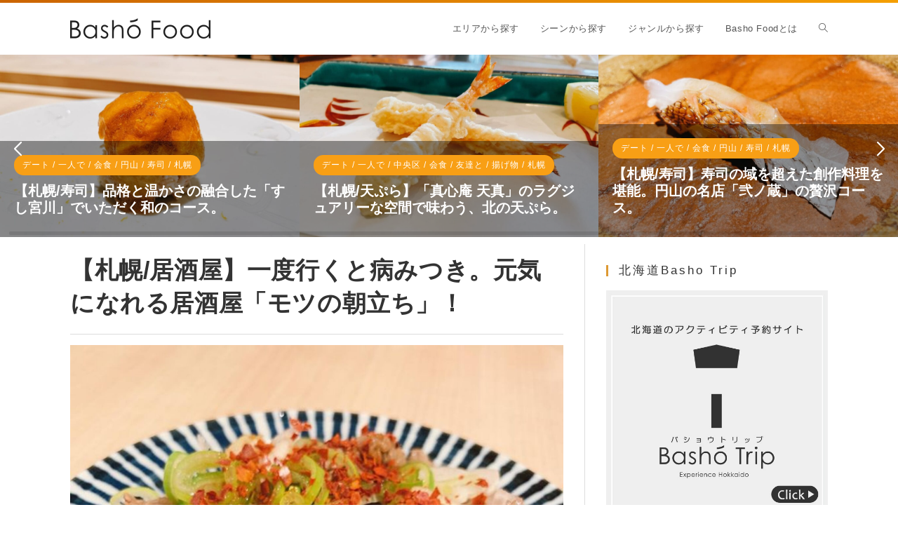

--- FILE ---
content_type: text/html; charset=UTF-8
request_url: https://bashotrip.com/food/motsunoasadachi_izakaya_susukino_sapporo/
body_size: 31725
content:
<!DOCTYPE html>
<html class="html" dir="ltr" lang="ja" prefix="og: https://ogp.me/ns#">
<head>
	<meta charset="UTF-8">
	<link rel="profile" href="https://gmpg.org/xfn/11">

	<title>【札幌/居酒屋】一度行くと病みつき。元気になれる居酒屋「モツの朝立ち」！ - Basho Food</title>

		<!-- All in One SEO 4.6.1.1 - aioseo.com -->
		<meta name="description" content="札幌にある「モツの朝立ち」はハズレメニューナシの絶品料理ばかりの居酒屋だ。牛モツ中心のメニューと独特な店内はまさに店名の通り”元気になれる”お店。食べログ評価も高く、友人との札幌での楽しいディナーは確実だ。" />
		<meta name="robots" content="noindex, nofollow, max-image-preview:large" />
		<link rel="canonical" href="https://bashotrip.com/food/motsunoasadachi_izakaya_susukino_sapporo/" />
		<meta name="generator" content="All in One SEO (AIOSEO) 4.6.1.1" />
		<meta property="og:locale" content="ja_JP" />
		<meta property="og:site_name" content="Basho Food - 実際に食べて美味しかった北海道グルメだけをご紹介" />
		<meta property="og:type" content="article" />
		<meta property="og:title" content="【札幌/居酒屋】一度行くと病みつき。元気になれる居酒屋「モツの朝立ち」！ - Basho Food" />
		<meta property="og:description" content="札幌にある「モツの朝立ち」はハズレメニューナシの絶品料理ばかりの居酒屋だ。牛モツ中心のメニューと独特な店内はまさに店名の通り”元気になれる”お店。食べログ評価も高く、友人との札幌での楽しいディナーは確実だ。" />
		<meta property="og:url" content="https://bashotrip.com/food/motsunoasadachi_izakaya_susukino_sapporo/" />
		<meta property="og:image" content="https://bashotrip.com/food/wp-content/uploads/2021/07/bashofood_logo_blk.png" />
		<meta property="og:image:secure_url" content="https://bashotrip.com/food/wp-content/uploads/2021/07/bashofood_logo_blk.png" />
		<meta property="article:published_time" content="2021-10-06T09:30:09+00:00" />
		<meta property="article:modified_time" content="2022-10-11T03:35:22+00:00" />
		<meta name="twitter:card" content="summary_large_image" />
		<meta name="twitter:title" content="【札幌/居酒屋】一度行くと病みつき。元気になれる居酒屋「モツの朝立ち」！ - Basho Food" />
		<meta name="twitter:description" content="札幌にある「モツの朝立ち」はハズレメニューナシの絶品料理ばかりの居酒屋だ。牛モツ中心のメニューと独特な店内はまさに店名の通り”元気になれる”お店。食べログ評価も高く、友人との札幌での楽しいディナーは確実だ。" />
		<meta name="twitter:image" content="https://bashotrip.com/food/wp-content/uploads/2021/07/bashofood_logo_blk.png" />
		<script type="application/ld+json" class="aioseo-schema">
			{"@context":"https:\/\/schema.org","@graph":[{"@type":"BlogPosting","@id":"https:\/\/bashotrip.com\/food\/motsunoasadachi_izakaya_susukino_sapporo\/#blogposting","name":"\u3010\u672d\u5e4c\/\u5c45\u9152\u5c4b\u3011\u4e00\u5ea6\u884c\u304f\u3068\u75c5\u307f\u3064\u304d\u3002\u5143\u6c17\u306b\u306a\u308c\u308b\u5c45\u9152\u5c4b\u300c\u30e2\u30c4\u306e\u671d\u7acb\u3061\u300d\uff01 - Basho Food","headline":"\u3010\u672d\u5e4c\/\u5c45\u9152\u5c4b\u3011\u4e00\u5ea6\u884c\u304f\u3068\u75c5\u307f\u3064\u304d\u3002\u5143\u6c17\u306b\u306a\u308c\u308b\u5c45\u9152\u5c4b\u300c\u30e2\u30c4\u306e\u671d\u7acb\u3061\u300d\uff01","author":{"@id":"https:\/\/bashotrip.com\/food\/author\/bashofood-admin\/#author"},"publisher":{"@id":"https:\/\/bashotrip.com\/food\/#organization"},"image":{"@type":"ImageObject","url":"https:\/\/bashotrip.com\/food\/wp-content\/uploads\/2021\/10\/129153406_474304093547941_196311712385523881_n.jpg","width":1500,"height":1500,"caption":"\u672d\u5e4c\/\u3059\u3059\u304d\u306e_\u5c45\u9152\u5c4b_\u30e2\u30c4\u306e\u671d\u7acb\u3061"},"datePublished":"2021-10-06T18:30:09+09:00","dateModified":"2022-10-11T12:35:22+09:00","inLanguage":"ja","mainEntityOfPage":{"@id":"https:\/\/bashotrip.com\/food\/motsunoasadachi_izakaya_susukino_sapporo\/#webpage"},"isPartOf":{"@id":"https:\/\/bashotrip.com\/food\/motsunoasadachi_izakaya_susukino_sapporo\/#webpage"},"articleSection":"\u3059\u3059\u304d\u306e, \u4e00\u4eba\u3067, \u53cb\u9054\u3068, \u5c45\u9152\u5c4b, \u672d\u5e4c, \u30c7\u30a3\u30ca\u30fc, \u5c45\u9152\u5c4b"},{"@type":"BreadcrumbList","@id":"https:\/\/bashotrip.com\/food\/motsunoasadachi_izakaya_susukino_sapporo\/#breadcrumblist","itemListElement":[{"@type":"ListItem","@id":"https:\/\/bashotrip.com\/food\/#listItem","position":1,"name":"\u5bb6","item":"https:\/\/bashotrip.com\/food\/","nextItem":"https:\/\/bashotrip.com\/food\/motsunoasadachi_izakaya_susukino_sapporo\/#listItem"},{"@type":"ListItem","@id":"https:\/\/bashotrip.com\/food\/motsunoasadachi_izakaya_susukino_sapporo\/#listItem","position":2,"name":"\u3010\u672d\u5e4c\/\u5c45\u9152\u5c4b\u3011\u4e00\u5ea6\u884c\u304f\u3068\u75c5\u307f\u3064\u304d\u3002\u5143\u6c17\u306b\u306a\u308c\u308b\u5c45\u9152\u5c4b\u300c\u30e2\u30c4\u306e\u671d\u7acb\u3061\u300d\uff01","previousItem":"https:\/\/bashotrip.com\/food\/#listItem"}]},{"@type":"Organization","@id":"https:\/\/bashotrip.com\/food\/#organization","name":"Basho Food","url":"https:\/\/bashotrip.com\/food\/","logo":{"@type":"ImageObject","url":"https:\/\/bashotrip.com\/food\/wp-content\/uploads\/2021\/07\/bashofood_logo_blk.png","@id":"https:\/\/bashotrip.com\/food\/motsunoasadachi_izakaya_susukino_sapporo\/#organizationLogo","width":800,"height":116},"image":{"@id":"https:\/\/bashotrip.com\/food\/motsunoasadachi_izakaya_susukino_sapporo\/#organizationLogo"}},{"@type":"Person","@id":"https:\/\/bashotrip.com\/food\/author\/bashofood-admin\/#author","url":"https:\/\/bashotrip.com\/food\/author\/bashofood-admin\/","name":"\u677e\u5c3e\u304c\u3086\u304f","image":{"@type":"ImageObject","@id":"https:\/\/bashotrip.com\/food\/motsunoasadachi_izakaya_susukino_sapporo\/#authorImage","url":"https:\/\/secure.gravatar.com\/avatar\/a7879ea98b39b18e232e99f4e5e31de6349d6fdb743c0e76a1d050170715d98a?s=96&d=mm&r=g","width":96,"height":96,"caption":"\u677e\u5c3e\u304c\u3086\u304f"}},{"@type":"WebPage","@id":"https:\/\/bashotrip.com\/food\/motsunoasadachi_izakaya_susukino_sapporo\/#webpage","url":"https:\/\/bashotrip.com\/food\/motsunoasadachi_izakaya_susukino_sapporo\/","name":"\u3010\u672d\u5e4c\/\u5c45\u9152\u5c4b\u3011\u4e00\u5ea6\u884c\u304f\u3068\u75c5\u307f\u3064\u304d\u3002\u5143\u6c17\u306b\u306a\u308c\u308b\u5c45\u9152\u5c4b\u300c\u30e2\u30c4\u306e\u671d\u7acb\u3061\u300d\uff01 - Basho Food","description":"\u672d\u5e4c\u306b\u3042\u308b\u300c\u30e2\u30c4\u306e\u671d\u7acb\u3061\u300d\u306f\u30cf\u30ba\u30ec\u30e1\u30cb\u30e5\u30fc\u30ca\u30b7\u306e\u7d76\u54c1\u6599\u7406\u3070\u304b\u308a\u306e\u5c45\u9152\u5c4b\u3060\u3002\u725b\u30e2\u30c4\u4e2d\u5fc3\u306e\u30e1\u30cb\u30e5\u30fc\u3068\u72ec\u7279\u306a\u5e97\u5185\u306f\u307e\u3055\u306b\u5e97\u540d\u306e\u901a\u308a\u201d\u5143\u6c17\u306b\u306a\u308c\u308b\u201d\u304a\u5e97\u3002\u98df\u3079\u30ed\u30b0\u8a55\u4fa1\u3082\u9ad8\u304f\u3001\u53cb\u4eba\u3068\u306e\u672d\u5e4c\u3067\u306e\u697d\u3057\u3044\u30c7\u30a3\u30ca\u30fc\u306f\u78ba\u5b9f\u3060\u3002","inLanguage":"ja","isPartOf":{"@id":"https:\/\/bashotrip.com\/food\/#website"},"breadcrumb":{"@id":"https:\/\/bashotrip.com\/food\/motsunoasadachi_izakaya_susukino_sapporo\/#breadcrumblist"},"author":{"@id":"https:\/\/bashotrip.com\/food\/author\/bashofood-admin\/#author"},"creator":{"@id":"https:\/\/bashotrip.com\/food\/author\/bashofood-admin\/#author"},"image":{"@type":"ImageObject","url":"https:\/\/bashotrip.com\/food\/wp-content\/uploads\/2021\/10\/129153406_474304093547941_196311712385523881_n.jpg","@id":"https:\/\/bashotrip.com\/food\/motsunoasadachi_izakaya_susukino_sapporo\/#mainImage","width":1500,"height":1500,"caption":"\u672d\u5e4c\/\u3059\u3059\u304d\u306e_\u5c45\u9152\u5c4b_\u30e2\u30c4\u306e\u671d\u7acb\u3061"},"primaryImageOfPage":{"@id":"https:\/\/bashotrip.com\/food\/motsunoasadachi_izakaya_susukino_sapporo\/#mainImage"},"datePublished":"2021-10-06T18:30:09+09:00","dateModified":"2022-10-11T12:35:22+09:00"},{"@type":"WebSite","@id":"https:\/\/bashotrip.com\/food\/#website","url":"https:\/\/bashotrip.com\/food\/","name":"Basho Food","description":"\u5b9f\u969b\u306b\u98df\u3079\u3066\u7f8e\u5473\u3057\u304b\u3063\u305f\u5317\u6d77\u9053\u30b0\u30eb\u30e1\u3060\u3051\u3092\u3054\u7d39\u4ecb","inLanguage":"ja","publisher":{"@id":"https:\/\/bashotrip.com\/food\/#organization"}}]}
		</script>
		<!-- All in One SEO -->

<link rel="pingback" href="https://bashotrip.com/food/xmlrpc.php">
<meta name="viewport" content="width=device-width, initial-scale=1"><link rel="alternate" type="application/rss+xml" title="Basho Food &raquo; フィード" href="https://bashotrip.com/food/feed/" />
<link rel="alternate" type="application/rss+xml" title="Basho Food &raquo; コメントフィード" href="https://bashotrip.com/food/comments/feed/" />
<link rel="alternate" type="application/rss+xml" title="Basho Food &raquo; 【札幌/居酒屋】一度行くと病みつき。元気になれる居酒屋「モツの朝立ち」！ のコメントのフィード" href="https://bashotrip.com/food/motsunoasadachi_izakaya_susukino_sapporo/feed/" />
<link rel="alternate" title="oEmbed (JSON)" type="application/json+oembed" href="https://bashotrip.com/food/wp-json/oembed/1.0/embed?url=https%3A%2F%2Fbashotrip.com%2Ffood%2Fmotsunoasadachi_izakaya_susukino_sapporo%2F" />
<link rel="alternate" title="oEmbed (XML)" type="text/xml+oembed" href="https://bashotrip.com/food/wp-json/oembed/1.0/embed?url=https%3A%2F%2Fbashotrip.com%2Ffood%2Fmotsunoasadachi_izakaya_susukino_sapporo%2F&#038;format=xml" />
<!-- bashotrip.com/food is managing ads with Advanced Ads 1.52.1 --><script data-wpfc-render="false" id="basho-ready">
			window.advanced_ads_ready=function(e,a){a=a||"complete";var d=function(e){return"interactive"===a?"loading"!==e:"complete"===e};d(document.readyState)?e():document.addEventListener("readystatechange",(function(a){d(a.target.readyState)&&e()}),{once:"interactive"===a})},window.advanced_ads_ready_queue=window.advanced_ads_ready_queue||[];		</script>
		<style id='wp-img-auto-sizes-contain-inline-css'>
img:is([sizes=auto i],[sizes^="auto," i]){contain-intrinsic-size:3000px 1500px}
/*# sourceURL=wp-img-auto-sizes-contain-inline-css */
</style>
<style id='wp-emoji-styles-inline-css'>

	img.wp-smiley, img.emoji {
		display: inline !important;
		border: none !important;
		box-shadow: none !important;
		height: 1em !important;
		width: 1em !important;
		margin: 0 0.07em !important;
		vertical-align: -0.1em !important;
		background: none !important;
		padding: 0 !important;
	}
/*# sourceURL=wp-emoji-styles-inline-css */
</style>
<link rel='stylesheet' id='wp-block-library-css' href='https://bashotrip.com/food/wp-includes/css/dist/block-library/style.min.css?ver=6.9' media='all' />
<style id='global-styles-inline-css'>
:root{--wp--preset--aspect-ratio--square: 1;--wp--preset--aspect-ratio--4-3: 4/3;--wp--preset--aspect-ratio--3-4: 3/4;--wp--preset--aspect-ratio--3-2: 3/2;--wp--preset--aspect-ratio--2-3: 2/3;--wp--preset--aspect-ratio--16-9: 16/9;--wp--preset--aspect-ratio--9-16: 9/16;--wp--preset--color--black: #000000;--wp--preset--color--cyan-bluish-gray: #abb8c3;--wp--preset--color--white: #ffffff;--wp--preset--color--pale-pink: #f78da7;--wp--preset--color--vivid-red: #cf2e2e;--wp--preset--color--luminous-vivid-orange: #ff6900;--wp--preset--color--luminous-vivid-amber: #fcb900;--wp--preset--color--light-green-cyan: #7bdcb5;--wp--preset--color--vivid-green-cyan: #00d084;--wp--preset--color--pale-cyan-blue: #8ed1fc;--wp--preset--color--vivid-cyan-blue: #0693e3;--wp--preset--color--vivid-purple: #9b51e0;--wp--preset--gradient--vivid-cyan-blue-to-vivid-purple: linear-gradient(135deg,rgb(6,147,227) 0%,rgb(155,81,224) 100%);--wp--preset--gradient--light-green-cyan-to-vivid-green-cyan: linear-gradient(135deg,rgb(122,220,180) 0%,rgb(0,208,130) 100%);--wp--preset--gradient--luminous-vivid-amber-to-luminous-vivid-orange: linear-gradient(135deg,rgb(252,185,0) 0%,rgb(255,105,0) 100%);--wp--preset--gradient--luminous-vivid-orange-to-vivid-red: linear-gradient(135deg,rgb(255,105,0) 0%,rgb(207,46,46) 100%);--wp--preset--gradient--very-light-gray-to-cyan-bluish-gray: linear-gradient(135deg,rgb(238,238,238) 0%,rgb(169,184,195) 100%);--wp--preset--gradient--cool-to-warm-spectrum: linear-gradient(135deg,rgb(74,234,220) 0%,rgb(151,120,209) 20%,rgb(207,42,186) 40%,rgb(238,44,130) 60%,rgb(251,105,98) 80%,rgb(254,248,76) 100%);--wp--preset--gradient--blush-light-purple: linear-gradient(135deg,rgb(255,206,236) 0%,rgb(152,150,240) 100%);--wp--preset--gradient--blush-bordeaux: linear-gradient(135deg,rgb(254,205,165) 0%,rgb(254,45,45) 50%,rgb(107,0,62) 100%);--wp--preset--gradient--luminous-dusk: linear-gradient(135deg,rgb(255,203,112) 0%,rgb(199,81,192) 50%,rgb(65,88,208) 100%);--wp--preset--gradient--pale-ocean: linear-gradient(135deg,rgb(255,245,203) 0%,rgb(182,227,212) 50%,rgb(51,167,181) 100%);--wp--preset--gradient--electric-grass: linear-gradient(135deg,rgb(202,248,128) 0%,rgb(113,206,126) 100%);--wp--preset--gradient--midnight: linear-gradient(135deg,rgb(2,3,129) 0%,rgb(40,116,252) 100%);--wp--preset--font-size--small: 13px;--wp--preset--font-size--medium: 20px;--wp--preset--font-size--large: 36px;--wp--preset--font-size--x-large: 42px;--wp--preset--spacing--20: 0.44rem;--wp--preset--spacing--30: 0.67rem;--wp--preset--spacing--40: 1rem;--wp--preset--spacing--50: 1.5rem;--wp--preset--spacing--60: 2.25rem;--wp--preset--spacing--70: 3.38rem;--wp--preset--spacing--80: 5.06rem;--wp--preset--shadow--natural: 6px 6px 9px rgba(0, 0, 0, 0.2);--wp--preset--shadow--deep: 12px 12px 50px rgba(0, 0, 0, 0.4);--wp--preset--shadow--sharp: 6px 6px 0px rgba(0, 0, 0, 0.2);--wp--preset--shadow--outlined: 6px 6px 0px -3px rgb(255, 255, 255), 6px 6px rgb(0, 0, 0);--wp--preset--shadow--crisp: 6px 6px 0px rgb(0, 0, 0);}:where(.is-layout-flex){gap: 0.5em;}:where(.is-layout-grid){gap: 0.5em;}body .is-layout-flex{display: flex;}.is-layout-flex{flex-wrap: wrap;align-items: center;}.is-layout-flex > :is(*, div){margin: 0;}body .is-layout-grid{display: grid;}.is-layout-grid > :is(*, div){margin: 0;}:where(.wp-block-columns.is-layout-flex){gap: 2em;}:where(.wp-block-columns.is-layout-grid){gap: 2em;}:where(.wp-block-post-template.is-layout-flex){gap: 1.25em;}:where(.wp-block-post-template.is-layout-grid){gap: 1.25em;}.has-black-color{color: var(--wp--preset--color--black) !important;}.has-cyan-bluish-gray-color{color: var(--wp--preset--color--cyan-bluish-gray) !important;}.has-white-color{color: var(--wp--preset--color--white) !important;}.has-pale-pink-color{color: var(--wp--preset--color--pale-pink) !important;}.has-vivid-red-color{color: var(--wp--preset--color--vivid-red) !important;}.has-luminous-vivid-orange-color{color: var(--wp--preset--color--luminous-vivid-orange) !important;}.has-luminous-vivid-amber-color{color: var(--wp--preset--color--luminous-vivid-amber) !important;}.has-light-green-cyan-color{color: var(--wp--preset--color--light-green-cyan) !important;}.has-vivid-green-cyan-color{color: var(--wp--preset--color--vivid-green-cyan) !important;}.has-pale-cyan-blue-color{color: var(--wp--preset--color--pale-cyan-blue) !important;}.has-vivid-cyan-blue-color{color: var(--wp--preset--color--vivid-cyan-blue) !important;}.has-vivid-purple-color{color: var(--wp--preset--color--vivid-purple) !important;}.has-black-background-color{background-color: var(--wp--preset--color--black) !important;}.has-cyan-bluish-gray-background-color{background-color: var(--wp--preset--color--cyan-bluish-gray) !important;}.has-white-background-color{background-color: var(--wp--preset--color--white) !important;}.has-pale-pink-background-color{background-color: var(--wp--preset--color--pale-pink) !important;}.has-vivid-red-background-color{background-color: var(--wp--preset--color--vivid-red) !important;}.has-luminous-vivid-orange-background-color{background-color: var(--wp--preset--color--luminous-vivid-orange) !important;}.has-luminous-vivid-amber-background-color{background-color: var(--wp--preset--color--luminous-vivid-amber) !important;}.has-light-green-cyan-background-color{background-color: var(--wp--preset--color--light-green-cyan) !important;}.has-vivid-green-cyan-background-color{background-color: var(--wp--preset--color--vivid-green-cyan) !important;}.has-pale-cyan-blue-background-color{background-color: var(--wp--preset--color--pale-cyan-blue) !important;}.has-vivid-cyan-blue-background-color{background-color: var(--wp--preset--color--vivid-cyan-blue) !important;}.has-vivid-purple-background-color{background-color: var(--wp--preset--color--vivid-purple) !important;}.has-black-border-color{border-color: var(--wp--preset--color--black) !important;}.has-cyan-bluish-gray-border-color{border-color: var(--wp--preset--color--cyan-bluish-gray) !important;}.has-white-border-color{border-color: var(--wp--preset--color--white) !important;}.has-pale-pink-border-color{border-color: var(--wp--preset--color--pale-pink) !important;}.has-vivid-red-border-color{border-color: var(--wp--preset--color--vivid-red) !important;}.has-luminous-vivid-orange-border-color{border-color: var(--wp--preset--color--luminous-vivid-orange) !important;}.has-luminous-vivid-amber-border-color{border-color: var(--wp--preset--color--luminous-vivid-amber) !important;}.has-light-green-cyan-border-color{border-color: var(--wp--preset--color--light-green-cyan) !important;}.has-vivid-green-cyan-border-color{border-color: var(--wp--preset--color--vivid-green-cyan) !important;}.has-pale-cyan-blue-border-color{border-color: var(--wp--preset--color--pale-cyan-blue) !important;}.has-vivid-cyan-blue-border-color{border-color: var(--wp--preset--color--vivid-cyan-blue) !important;}.has-vivid-purple-border-color{border-color: var(--wp--preset--color--vivid-purple) !important;}.has-vivid-cyan-blue-to-vivid-purple-gradient-background{background: var(--wp--preset--gradient--vivid-cyan-blue-to-vivid-purple) !important;}.has-light-green-cyan-to-vivid-green-cyan-gradient-background{background: var(--wp--preset--gradient--light-green-cyan-to-vivid-green-cyan) !important;}.has-luminous-vivid-amber-to-luminous-vivid-orange-gradient-background{background: var(--wp--preset--gradient--luminous-vivid-amber-to-luminous-vivid-orange) !important;}.has-luminous-vivid-orange-to-vivid-red-gradient-background{background: var(--wp--preset--gradient--luminous-vivid-orange-to-vivid-red) !important;}.has-very-light-gray-to-cyan-bluish-gray-gradient-background{background: var(--wp--preset--gradient--very-light-gray-to-cyan-bluish-gray) !important;}.has-cool-to-warm-spectrum-gradient-background{background: var(--wp--preset--gradient--cool-to-warm-spectrum) !important;}.has-blush-light-purple-gradient-background{background: var(--wp--preset--gradient--blush-light-purple) !important;}.has-blush-bordeaux-gradient-background{background: var(--wp--preset--gradient--blush-bordeaux) !important;}.has-luminous-dusk-gradient-background{background: var(--wp--preset--gradient--luminous-dusk) !important;}.has-pale-ocean-gradient-background{background: var(--wp--preset--gradient--pale-ocean) !important;}.has-electric-grass-gradient-background{background: var(--wp--preset--gradient--electric-grass) !important;}.has-midnight-gradient-background{background: var(--wp--preset--gradient--midnight) !important;}.has-small-font-size{font-size: var(--wp--preset--font-size--small) !important;}.has-medium-font-size{font-size: var(--wp--preset--font-size--medium) !important;}.has-large-font-size{font-size: var(--wp--preset--font-size--large) !important;}.has-x-large-font-size{font-size: var(--wp--preset--font-size--x-large) !important;}
/*# sourceURL=global-styles-inline-css */
</style>

<style id='classic-theme-styles-inline-css'>
/*! This file is auto-generated */
.wp-block-button__link{color:#fff;background-color:#32373c;border-radius:9999px;box-shadow:none;text-decoration:none;padding:calc(.667em + 2px) calc(1.333em + 2px);font-size:1.125em}.wp-block-file__button{background:#32373c;color:#fff;text-decoration:none}
/*# sourceURL=/wp-includes/css/classic-themes.min.css */
</style>
<link rel='stylesheet' id='sow-headline-default-22c030cf3598-css' href='https://bashotrip.com/food/wp-content/uploads/siteorigin-widgets/sow-headline-default-22c030cf3598.css?ver=6.9' media='all' />
<link rel='stylesheet' id='toc-screen-css' href='https://bashotrip.com/food/wp-content/plugins/table-of-contents-plus/screen.min.css?ver=2309' media='all' />
<link rel='stylesheet' id='wpos-slick-style-css' href='https://bashotrip.com/food/wp-content/plugins/wp-responsive-recent-post-slider/assets/css/slick.css?ver=3.5.1' media='all' />
<link rel='stylesheet' id='wppsac-public-style-css' href='https://bashotrip.com/food/wp-content/plugins/wp-responsive-recent-post-slider/assets/css/recent-post-style.css?ver=3.5.1' media='all' />
<link rel='stylesheet' id='font-awesome-css' href='https://bashotrip.com/food/wp-content/themes/oceanwp/assets/fonts/fontawesome/css/all.min.css?ver=5.15.1' media='all' />
<link rel='stylesheet' id='simple-line-icons-css' href='https://bashotrip.com/food/wp-content/themes/oceanwp/assets/css/third/simple-line-icons.min.css?ver=2.4.0' media='all' />
<link rel='stylesheet' id='oceanwp-style-css' href='https://bashotrip.com/food/wp-content/themes/oceanwp/assets/css/style.min.css?ver=3.4.6' media='all' />
<link rel='stylesheet' id='oceanwp-hamburgers-css' href='https://bashotrip.com/food/wp-content/themes/oceanwp/assets/css/third/hamburgers/hamburgers.min.css?ver=3.4.6' media='all' />
<link rel='stylesheet' id='oceanwp-3dx-css' href='https://bashotrip.com/food/wp-content/themes/oceanwp/assets/css/third/hamburgers/types/3dx.css?ver=3.4.6' media='all' />
<link rel='stylesheet' id='recent-posts-widget-with-thumbnails-public-style-css' href='https://bashotrip.com/food/wp-content/plugins/recent-posts-widget-with-thumbnails/public.css?ver=7.1.1' media='all' />
<link rel='stylesheet' id='oe-widgets-style-css' href='https://bashotrip.com/food/wp-content/plugins/ocean-extra/assets/css/widgets.css?ver=6.9' media='all' />
<link rel='stylesheet' id='ops-swiper-css' href='https://bashotrip.com/food/wp-content/plugins/ocean-posts-slider/assets/vendors/swiper/swiper-bundle.min.css?ver=6.9' media='all' />
<link rel='stylesheet' id='ops-styles-css' href='https://bashotrip.com/food/wp-content/plugins/ocean-posts-slider/assets/css/style.min.css?ver=6.9' media='all' />
<link rel='stylesheet' id='oss-social-share-style-css' href='https://bashotrip.com/food/wp-content/plugins/ocean-social-sharing/assets/css/style.min.css?ver=6.9' media='all' />
<link rel='stylesheet' id='sow-headline-default-59304b88a5a7-css' href='https://bashotrip.com/food/wp-content/uploads/siteorigin-widgets/sow-headline-default-59304b88a5a7.css?ver=6.9' media='all' />
<link rel='stylesheet' id='sow-button-flat-1e520deaaef8-css' href='https://bashotrip.com/food/wp-content/uploads/siteorigin-widgets/sow-button-flat-1e520deaaef8.css?ver=6.9' media='all' />
<link rel='stylesheet' id='sow-button-base-css' href='https://bashotrip.com/food/wp-content/plugins/so-widgets-bundle/widgets/button/css/style.css?ver=1.59.0' media='all' />
<script src="https://bashotrip.com/food/wp-includes/js/jquery/jquery.min.js?ver=3.7.1" id="jquery-core-js"></script>
<script src="https://bashotrip.com/food/wp-includes/js/jquery/jquery-migrate.min.js?ver=3.4.1" id="jquery-migrate-js"></script>
<link rel="https://api.w.org/" href="https://bashotrip.com/food/wp-json/" /><link rel="alternate" title="JSON" type="application/json" href="https://bashotrip.com/food/wp-json/wp/v2/posts/22285" /><link rel="EditURI" type="application/rsd+xml" title="RSD" href="https://bashotrip.com/food/xmlrpc.php?rsd" />
<meta name="generator" content="WordPress 6.9" />
<link rel='shortlink' href='https://bashotrip.com/food/?p=22285' />
<!-- Global site tag (gtag.js) - Google Analytics -->
<script async src="https://www.googletagmanager.com/gtag/js?id=UA-124660571-2"></script>
<script>
  window.dataLayer = window.dataLayer || [];
  function gtag(){dataLayer.push(arguments);}
  gtag('js', new Date());

  gtag('config', 'UA-124660571-2');
</script>
<style type="text/css">.saboxplugin-wrap{-webkit-box-sizing:border-box;-moz-box-sizing:border-box;-ms-box-sizing:border-box;box-sizing:border-box;border:1px solid #eee;width:100%;clear:both;display:block;overflow:hidden;word-wrap:break-word;position:relative}.saboxplugin-wrap .saboxplugin-gravatar{float:left;padding:0 20px 20px 20px}.saboxplugin-wrap .saboxplugin-gravatar img{max-width:100px;height:auto;border-radius:0;}.saboxplugin-wrap .saboxplugin-authorname{font-size:18px;line-height:1;margin:20px 0 0 20px;display:block}.saboxplugin-wrap .saboxplugin-authorname a{text-decoration:none}.saboxplugin-wrap .saboxplugin-authorname a:focus{outline:0}.saboxplugin-wrap .saboxplugin-desc{display:block;margin:5px 20px}.saboxplugin-wrap .saboxplugin-desc a{text-decoration:underline}.saboxplugin-wrap .saboxplugin-desc p{margin:5px 0 12px}.saboxplugin-wrap .saboxplugin-web{margin:0 20px 15px;text-align:left}.saboxplugin-wrap .sab-web-position{text-align:right}.saboxplugin-wrap .saboxplugin-web a{color:#ccc;text-decoration:none}.saboxplugin-wrap .saboxplugin-socials{position:relative;display:block;background:#fcfcfc;padding:5px;border-top:1px solid #eee}.saboxplugin-wrap .saboxplugin-socials a svg{width:20px;height:20px}.saboxplugin-wrap .saboxplugin-socials a svg .st2{fill:#fff; transform-origin:center center;}.saboxplugin-wrap .saboxplugin-socials a svg .st1{fill:rgba(0,0,0,.3)}.saboxplugin-wrap .saboxplugin-socials a:hover{opacity:.8;-webkit-transition:opacity .4s;-moz-transition:opacity .4s;-o-transition:opacity .4s;transition:opacity .4s;box-shadow:none!important;-webkit-box-shadow:none!important}.saboxplugin-wrap .saboxplugin-socials .saboxplugin-icon-color{box-shadow:none;padding:0;border:0;-webkit-transition:opacity .4s;-moz-transition:opacity .4s;-o-transition:opacity .4s;transition:opacity .4s;display:inline-block;color:#fff;font-size:0;text-decoration:inherit;margin:5px;-webkit-border-radius:0;-moz-border-radius:0;-ms-border-radius:0;-o-border-radius:0;border-radius:0;overflow:hidden}.saboxplugin-wrap .saboxplugin-socials .saboxplugin-icon-grey{text-decoration:inherit;box-shadow:none;position:relative;display:-moz-inline-stack;display:inline-block;vertical-align:middle;zoom:1;margin:10px 5px;color:#444;fill:#444}.clearfix:after,.clearfix:before{content:' ';display:table;line-height:0;clear:both}.ie7 .clearfix{zoom:1}.saboxplugin-socials.sabox-colored .saboxplugin-icon-color .sab-twitch{border-color:#38245c}.saboxplugin-socials.sabox-colored .saboxplugin-icon-color .sab-addthis{border-color:#e91c00}.saboxplugin-socials.sabox-colored .saboxplugin-icon-color .sab-behance{border-color:#003eb0}.saboxplugin-socials.sabox-colored .saboxplugin-icon-color .sab-delicious{border-color:#06c}.saboxplugin-socials.sabox-colored .saboxplugin-icon-color .sab-deviantart{border-color:#036824}.saboxplugin-socials.sabox-colored .saboxplugin-icon-color .sab-digg{border-color:#00327c}.saboxplugin-socials.sabox-colored .saboxplugin-icon-color .sab-dribbble{border-color:#ba1655}.saboxplugin-socials.sabox-colored .saboxplugin-icon-color .sab-facebook{border-color:#1e2e4f}.saboxplugin-socials.sabox-colored .saboxplugin-icon-color .sab-flickr{border-color:#003576}.saboxplugin-socials.sabox-colored .saboxplugin-icon-color .sab-github{border-color:#264874}.saboxplugin-socials.sabox-colored .saboxplugin-icon-color .sab-google{border-color:#0b51c5}.saboxplugin-socials.sabox-colored .saboxplugin-icon-color .sab-googleplus{border-color:#96271a}.saboxplugin-socials.sabox-colored .saboxplugin-icon-color .sab-html5{border-color:#902e13}.saboxplugin-socials.sabox-colored .saboxplugin-icon-color .sab-instagram{border-color:#1630aa}.saboxplugin-socials.sabox-colored .saboxplugin-icon-color .sab-linkedin{border-color:#00344f}.saboxplugin-socials.sabox-colored .saboxplugin-icon-color .sab-pinterest{border-color:#5b040e}.saboxplugin-socials.sabox-colored .saboxplugin-icon-color .sab-reddit{border-color:#992900}.saboxplugin-socials.sabox-colored .saboxplugin-icon-color .sab-rss{border-color:#a43b0a}.saboxplugin-socials.sabox-colored .saboxplugin-icon-color .sab-sharethis{border-color:#5d8420}.saboxplugin-socials.sabox-colored .saboxplugin-icon-color .sab-skype{border-color:#00658a}.saboxplugin-socials.sabox-colored .saboxplugin-icon-color .sab-soundcloud{border-color:#995200}.saboxplugin-socials.sabox-colored .saboxplugin-icon-color .sab-spotify{border-color:#0f612c}.saboxplugin-socials.sabox-colored .saboxplugin-icon-color .sab-stackoverflow{border-color:#a95009}.saboxplugin-socials.sabox-colored .saboxplugin-icon-color .sab-steam{border-color:#006388}.saboxplugin-socials.sabox-colored .saboxplugin-icon-color .sab-user_email{border-color:#b84e05}.saboxplugin-socials.sabox-colored .saboxplugin-icon-color .sab-stumbleUpon{border-color:#9b280e}.saboxplugin-socials.sabox-colored .saboxplugin-icon-color .sab-tumblr{border-color:#10151b}.saboxplugin-socials.sabox-colored .saboxplugin-icon-color .sab-twitter{border-color:#0967a0}.saboxplugin-socials.sabox-colored .saboxplugin-icon-color .sab-vimeo{border-color:#0d7091}.saboxplugin-socials.sabox-colored .saboxplugin-icon-color .sab-windows{border-color:#003f71}.saboxplugin-socials.sabox-colored .saboxplugin-icon-color .sab-whatsapp{border-color:#003f71}.saboxplugin-socials.sabox-colored .saboxplugin-icon-color .sab-wordpress{border-color:#0f3647}.saboxplugin-socials.sabox-colored .saboxplugin-icon-color .sab-yahoo{border-color:#14002d}.saboxplugin-socials.sabox-colored .saboxplugin-icon-color .sab-youtube{border-color:#900}.saboxplugin-socials.sabox-colored .saboxplugin-icon-color .sab-xing{border-color:#000202}.saboxplugin-socials.sabox-colored .saboxplugin-icon-color .sab-mixcloud{border-color:#2475a0}.saboxplugin-socials.sabox-colored .saboxplugin-icon-color .sab-vk{border-color:#243549}.saboxplugin-socials.sabox-colored .saboxplugin-icon-color .sab-medium{border-color:#00452c}.saboxplugin-socials.sabox-colored .saboxplugin-icon-color .sab-quora{border-color:#420e00}.saboxplugin-socials.sabox-colored .saboxplugin-icon-color .sab-meetup{border-color:#9b181c}.saboxplugin-socials.sabox-colored .saboxplugin-icon-color .sab-goodreads{border-color:#000}.saboxplugin-socials.sabox-colored .saboxplugin-icon-color .sab-snapchat{border-color:#999700}.saboxplugin-socials.sabox-colored .saboxplugin-icon-color .sab-500px{border-color:#00557f}.saboxplugin-socials.sabox-colored .saboxplugin-icon-color .sab-mastodont{border-color:#185886}.sabox-plus-item{margin-bottom:20px}@media screen and (max-width:480px){.saboxplugin-wrap{text-align:center}.saboxplugin-wrap .saboxplugin-gravatar{float:none;padding:20px 0;text-align:center;margin:0 auto;display:block}.saboxplugin-wrap .saboxplugin-gravatar img{float:none;display:inline-block;display:-moz-inline-stack;vertical-align:middle;zoom:1}.saboxplugin-wrap .saboxplugin-desc{margin:0 10px 20px;text-align:center}.saboxplugin-wrap .saboxplugin-authorname{text-align:center;margin:10px 0 20px}}body .saboxplugin-authorname a,body .saboxplugin-authorname a:hover{box-shadow:none;-webkit-box-shadow:none}a.sab-profile-edit{font-size:16px!important;line-height:1!important}.sab-edit-settings a,a.sab-profile-edit{color:#0073aa!important;box-shadow:none!important;-webkit-box-shadow:none!important}.sab-edit-settings{margin-right:15px;position:absolute;right:0;z-index:2;bottom:10px;line-height:20px}.sab-edit-settings i{margin-left:5px}.saboxplugin-socials{line-height:1!important}.rtl .saboxplugin-wrap .saboxplugin-gravatar{float:right}.rtl .saboxplugin-wrap .saboxplugin-authorname{display:flex;align-items:center}.rtl .saboxplugin-wrap .saboxplugin-authorname .sab-profile-edit{margin-right:10px}.rtl .sab-edit-settings{right:auto;left:0}img.sab-custom-avatar{max-width:75px;}.saboxplugin-wrap {margin-top:0px; margin-bottom:0px; padding: 0px 0px }.saboxplugin-wrap .saboxplugin-authorname {font-size:18px; line-height:25px;}.saboxplugin-wrap .saboxplugin-desc p, .saboxplugin-wrap .saboxplugin-desc {font-size:14px !important; line-height:21px !important;}.saboxplugin-wrap .saboxplugin-web {font-size:14px;}.saboxplugin-wrap .saboxplugin-socials a svg {width:18px;height:18px;}</style>		<style id="wp-custom-css">
			@media(max-width:599px){#site-header-inner{text-align:center}#site-logo #site-logo-inner a img{max-width:140px !important}}.post-tags a{background:#eee;padding:6px;border-radius:4px;margin-right:4px}/* Sidebar title */.sidebar-primary{margin-top:30px}#sidebar .widget-title{background-color:#f9f9f9;font-size:11px;border-width:0 0 1px;padding:16px 12px;text-align:center}#recent-posts ul{list-style:none;margin:0 auto;padding:0;display:flex;justify-content:space-between;flex-wrap:wrap;height:auto !important}#recent-posts ul li{width:49%;margin:0 0 1.25rem;padding:0 1.25rem;display:flex;border:1px solid #e9e9e9;flex-wrap:wrap}#recent-posts ul li a{display:block;width:calc(100% + 2.50rem);text-decoration:none;margin:0 -1.25rem;padding:0 0 5px 0;order:1}.home #recent-posts ul li a{display:inline-block;margin:0;width:auto}#recent-posts ul li img{width:100%;display:block;margin:0 0 5px 0}#recent-posts ul li .rpwwt-post-title{font-size:18px;font-weight:600;margin:.8rem 0 0 0;padding:0 1.25rem;display:block;line-height:1.4}#recent-posts .rpwwt-post-author,#recent-posts .rpwwt-post-categories,#recent-posts .rpwwt-post-date,#recent-posts .rpwwt-post-comments-number{line-height:1.5;align-items:flex-end;flex-wrap:nowrap;padding-bottom:5px}#recent-posts .rpwwt-post-author{order:2}#recent-posts .rpwwt-post-categories{order:4}#recent-posts .rpwwt-post-date{order:3}#recent-posts .rpwwt-post-comments-number{order:4}#recent-posts .rpwwt-post-excerpt{order:5;width:100%;margin:12px 0 20px 0;overflow:hidden;text-overflow:ellipsis;white-space:nowrap}#recent-posts .rpwwt-post-author::before{font-family:'simple-line-icons';content:"\e005";font-size:17px;padding-right:6px}#recent-posts .rpwwt-post-categories::before{font-family:'simple-line-icons';content:"\e089";font-size:17px;padding-right:6px}#recent-posts .rpwwt-post-date::before{font-family:'simple-line-icons';content:"\e081";font-size:17px;padding-right:6px}#recent-posts .rpwwt-post-comments-number::before{font-family:'simple-line-icons';content:"\e07d";font-size:17px;padding-right:6px}#recent-posts .rpwwt-post-author::after,#recent-posts .rpwwt-post-date::after,#recent-posts .rpwwt-post-categories::after{content:'-';display:inline-block;font-weight:600;padding:0 6px}@media(max-width:767px){#recent-posts ul li{font-size:12px;width:50%;padding:0}#recent-posts ul li img{height:135px !important}#recent-posts ul li .rpwwt-post-title{font-size:14px}#recent-posts ul li .rpwwt-post-author,#recent-posts ul li .rpwwt-post-categories,#recent-posts ul li .rpwwt-post-date{padding:0 4px}#recent-posts ul li .rpwwt-post-date{font-size:8px}/* スマホフッター：関連サイト */.footer-banner{background:#f2f2f2;margin-top:15px;padding:5px 5px 0}.sow-headline{margin-bottom:5px}.so-widget-sow-headline-default-dc78ac5e8b84 .sow-headline-container .decoration{margin-top:0 !important}#pg-w61edad6c1de77-0.panel-no-style,#pg-w61edad6c1de77-1.panel-no-style{flex-direction:inherit !important;margin-bottom:0}#pgc-w61edad6c1de77-0-0,#pgc-w61edad6c1de77-1-0{margin-bottom:5px !important}.panel-grid .panel-grid-cell:nth-child(odd){padding-right:2.5px !important}.panel-grid .panel-grid-cell:nth-child(even){padding-left:2.5px !important}}.more-link{margin:0 0 20px 0}.oceanwp-post-list.two img{width:100%;height:260px;object-fit:cover}.blog-entry.grid-entry .blog-entry-summary,.blog-entry.grid-entry .blog-entry-summary p{/* overflow:hidden;text-overflow:ellipsis;white-space:nowrap;*/display:-webkit-box;-webkit-box-orient:vertical;-webkit-line-clamp:3;overflow:hidden;align-content}.blog-entry.post .thumbnail img,#recent-posts ul li img{width:100%;height:200px;object-fit:cover}/* フッターバナー *//* .footer-banner{display:flex;flex-wrap:wrap;justify-content:space-between;padding:20px 0}.footer-banner .banner-widget{width:32%}.footer-banner::after{content:"";display:inline-block;width:32%}*//* ウィジェットバナー */.custom-html-widget{text-align:center}.posts-slider .oceanwp-post-excerpt{display:none}.no-header-border #site-header::before{content:"";display:block;width:100%;height:4px;background:rgb(203,100,0);background:linear-gradient( 90deg,rgba(203,100,0,1) 0,rgba(245,159,0,1) 100%)}.has-blog-grid .blog-grid{justify-content:space-between}.has-blog-grid .blog-grid::after{display:none}.has-blog-grid .blog-grid .col{width:49%;padding:0 0}@media(min-width:780px){#nav_menu-5 .menu-item,#nav_menu-4 .menu-item{display:inline-block}#nav_menu-5 .menu-item a,#nav_menu-4 .menu-item a{border-radius:28px;border:1px solid #f79f16;display:inline-block;font-weight:700;margin:4px 2px;padding:3px 35px;position:relative}#nav_menu-5 .menu-item a:Before,#nav_menu-4 .menu-item a:Before{content:"#";color:#f79f16;font-size:16px;font-weight:400;left:14px;position:absolute;top:1.5px}#nav_menu-5 .sub-menu a,#nav_menu-4 .sub-menu a{border-color:#bbb !important;font-weight:400}#nav_menu-5 .sub-menu a:Before,#nav_menu-4 .sub-menu a:Before{color:#bbb !important}#nav_menu-5 .sub-menu a:hover,#nav_menu-4 .sub-menu a:hover{color:#ccc}}@media(max-width:779px){#nav_menu-5,#nav_menu-4{background-repeat:no-repeat;background-size:cover;padding:25px 2px 25px;text-align:center;margin-left:calc(-50vw + 50%);max-width:779px;width:100vw}#nav_menu-5{background-image:url(/food/wp-content/uploads/2022/05/bg-area.jpg);margin-bottom:0}#nav_menu-4{background-image:url(/food/wp-content/uploads/2022/05/bg-genre.jpg)}#nav_menu-5 .widget-title,#nav_menu-4 .widget-title{border:none;color:#fff;font-size:23px;font-weight:900}#nav_menu-5 .widget-title:Before{content:"AREA";display:block;font-family:system-ui;margin-bottom:8px}#nav_menu-4 .widget-title:Before{content:"GENRE";display:block;font-family:system-ui;margin-bottom:8px}#nav_menu-5 .menu-item,#nav_menu-4 .menu-item{display:inline-block;margin-bottom:3px}#nav_menu-5 .menu-item a,#nav_menu-4 .menu-item a{color:#fff;font-size:14px;font-weight:800;padding:0 10px}#nav_menu-5 .menu-item .sub-menu,#nav_menu-4 .menu-item .sub-menu{display:inline-block}#nav_menu-5 .menu-item .sub-menu a,#nav_menu-4 .menu-item .sub-menu a{font-weight:400 !important}}/*************** * PC TOP Page * Header Layout ***************/@media screen and (min-width:960px){/* 親 */.home.no-header-border #site-header{background-image:url(https://bashotrip.com/wp-content/themes/tours-furano-v2/img/bashofood_img.jpg);background-repeat:no-repeat;background-size:cover;height:440px;margin-bottom:25px}.home #site-logo{float:none;display:block;height:auto;position:absolute;top:50%;left:50%;transform:translate(-50%,-50%);-webkit-transform:translate(-50%,-50%);-ms-transform:translate(-50%,-50%)}.home #site-logo #site-logo-inner a{background-image:url(/food/wp-content/uploads/2022/06/bashofood_logo.png);background-repeat:no-repeat;background-size:cover;display:block;height:60px;width:415px}.home #site-logo #site-logo-inner a img{display:none}/* ナビ */.home #site-navigation-wrap{float:none;position:absolute;bottom:10%;left:50%;transform:translate(-50%,-50%);-webkit-transform:translate(-50%,-50%);-ms-transform:translate(-50%,-50%);width:100%}.home #menu-main-menu{display:flex;justify-content:center}.home #site-navigation-wrap .dropdown-menu>li>a{background:#fff;border-right:1px solid #eee;color:#f79f16;font-size:18px;font-weight:600;text-align:center;width:220px;height:65px;line-height:3.5}.home #site-navigation-wrap .dropdown-menu>li:first-child>a{border-radius:10px 0 0 10px}.home #site-navigation-wrap .dropdown-menu>li:last-child>a{background:#f79f16;border:0;border-radius:0 10px 10px 0;color:#fff;width:55px}.home #site-navigation-wrap .dropdown-menu>li>a .text-wrap{background-position:3% 50%;background-repeat:no-repeat;background-size:25px 25px;font-size:16px;padding:15px 0 15px 35px}.home #site-navigation-wrap .dropdown-menu>li:nth-child(1)>a .text-wrap{background-image:url(/food/wp-content/uploads/2022/06/key-v01.png)}.home #site-navigation-wrap .dropdown-menu>li:nth-child(2)>a .text-wrap{background-image:url(/food/wp-content/uploads/2022/06/key-v02.png)}.home #site-navigation-wrap .dropdown-menu>li:nth-child(3)>a .text-wrap{background-image:url(/food/wp-content/uploads/2022/06/key-v03.png)}.home #site-navigation-wrap .dropdown-menu>li:nth-child(4)>a .text-wrap{background-image:url(/food/wp-content/uploads/2022/06/key-v04.png)}.home .sf-menu ul.sub-menu{width:100%;position:absolute;/* display:none;*/top:102%;left:0;z-index:9999}.home .sf-menu .sub-menu .sub-menu{position:fixed;left:20%;width:120px}.home #searchform-header-replace{background:#fff;border-radius:10px;max-width:935px !important;top:50%;left:50%;transform:translate(-50%,-50%);-webkit-transform:translate(-50%,-50%);-ms-transform:translate(-50%,-50%)}.home #searchform-header-replace input{padding:10px}.home #searchform-header-replace-close{right:20px}.home #searchform-header-replace.show{background:#fff;border-radius:4px;height:auto}.home #searchform-header-replace form{padding:5px}}/*************** * SP TOP Page * Header Layout ***************/@media only screen and (max-width:959px){.container{max-width:95%}.home.no-header-border #site-header{background-image:url(https://bashotrip.com/wp-content/themes/tours-furano-v2/img/bashofood_img.jpg);background-repeat:no-repeat;background-size:cover;height:345px;margin-bottom:15px}.home.default-breakpoint .oceanwp-mobile-menu-icon{display:none}.home.default-breakpoint #site-navigation-wrap{display:block;float:none;position:absolute;bottom:12%;left:50%;transform:translate(-50%,-50%);-webkit-transform:translate(-50%,-50%);-ms-transform:translate(-50%,-50%);width:100%}.home #site-header #site-logo{float:initial;height:auto;display:block}.home #site-header #site-logo #site-logo-inner{display:block;position:absolute;top:28%;transform:translate(-50%,-50%);left:50%;-webkit-transform:translate(-50%,-50%);-ms-transform:translate(-50%,-50%)}.home #site-logo #site-logo-inner a{background-image:url(/food/wp-content/uploads/2022/06/bashofood_logo.png);background-repeat:no-repeat;background-size:cover;display:block;height:40px;width:278px}.home #site-logo #site-logo-inner a img{display:none}.home #menu-main-menu{background:#fff;border-radius:8px;display:flex;flex-wrap:wrap;justify-content:center}.home #menu-main-menu .menu-item{width:50%}.home #menu-main-menu .sub-menu .menu-item{width:100%}.home #site-navigation-wrap .dropdown-menu>.menu-item>a{color:#f79f16;display:block;font-size:15px;font-weight:900;line-height:1.5;letter-spacing:.6px;padding:18px 0}.home #site-navigation-wrap .dropdown-menu>.menu-item:nth-child(1)>a,.home #site-navigation-wrap .dropdown-menu>.menu-item:nth-child(2)>a{border-bottom:1px solid #eee}.home #site-navigation-wrap .dropdown-menu>.menu-item:nth-child(odd)>a{border-right:1px solid #eee}#site-navigation-wrap .search-toggle-li{position:absolute !important;bottom:-55%;right:0}.home .search-toggle-li a{background:#f79f16;border-radius:50%;color:#fff !important;line-height:2 !important;padding:10px 16px !important}.home #site-navigation-wrap .dropdown-menu>li>a .text-wrap{background-position:3% 50%;background-repeat:no-repeat;background-size:18px 18px;font-size:15px;padding:12px 0 12px 30px}.home #site-navigation-wrap .dropdown-menu>li:nth-child(1)>a .text-wrap{background-image:url(/food/wp-content/uploads/2022/06/key-v01.png)}.home #site-navigation-wrap .dropdown-menu>li:nth-child(2)>a .text-wrap{background-image:url(/food/wp-content/uploads/2022/06/key-v02.png)}.home #site-navigation-wrap .dropdown-menu>li:nth-child(3)>a .text-wrap{background-image:url(/food/wp-content/uploads/2022/06/key-v03.png)}.home #site-navigation-wrap .dropdown-menu>li:nth-child(4)>a .text-wrap{background-image:url(/food/wp-content/uploads/2022/06/key-v04.png)}.home .sf-menu ul.sub-menu{border-radius:8px;top:102%;width:100%}.home .sf-menu ul.sub-menu ul{top:0 !important}.home #searchform-header-replace.show{background:#fff;border-radius:4px;height:auto}.home #searchform-header-replace form{padding:5px 0 5px 5px}}		</style>
		<!-- OceanWP CSS -->
<style type="text/css">
/* General CSS */a:hover,a.light:hover,.theme-heading .text::before,.theme-heading .text::after,#top-bar-content >a:hover,#top-bar-social li.oceanwp-email a:hover,#site-navigation-wrap .dropdown-menu >li >a:hover,#site-header.medium-header #medium-searchform button:hover,.oceanwp-mobile-menu-icon a:hover,.blog-entry.post .blog-entry-header .entry-title a:hover,.blog-entry.post .blog-entry-readmore a:hover,.blog-entry.thumbnail-entry .blog-entry-category a,ul.meta li a:hover,.dropcap,.single nav.post-navigation .nav-links .title,body .related-post-title a:hover,body #wp-calendar caption,body .contact-info-widget.default i,body .contact-info-widget.big-icons i,body .custom-links-widget .oceanwp-custom-links li a:hover,body .custom-links-widget .oceanwp-custom-links li a:hover:before,body .posts-thumbnails-widget li a:hover,body .social-widget li.oceanwp-email a:hover,.comment-author .comment-meta .comment-reply-link,#respond #cancel-comment-reply-link:hover,#footer-widgets .footer-box a:hover,#footer-bottom a:hover,#footer-bottom #footer-bottom-menu a:hover,.sidr a:hover,.sidr-class-dropdown-toggle:hover,.sidr-class-menu-item-has-children.active >a,.sidr-class-menu-item-has-children.active >a >.sidr-class-dropdown-toggle,input[type=checkbox]:checked:before,.oceanwp-post-list.one .oceanwp-post-category:hover,.oceanwp-post-list.one .oceanwp-post-category:hover a,.oceanwp-post-list.two .slick-arrow:hover,.oceanwp-post-list.two article:hover .oceanwp-post-category,.oceanwp-post-list.two article:hover .oceanwp-post-category a{color:#f89f15}.single nav.post-navigation .nav-links .title .owp-icon use,.blog-entry.post .blog-entry-readmore a:hover .owp-icon use,body .contact-info-widget.default .owp-icon use,body .contact-info-widget.big-icons .owp-icon use{stroke:#f89f15}input[type="button"],input[type="reset"],input[type="submit"],button[type="submit"],.button,#site-navigation-wrap .dropdown-menu >li.btn >a >span,.thumbnail:hover i,.post-quote-content,.omw-modal .omw-close-modal,body .contact-info-widget.big-icons li:hover i,body div.wpforms-container-full .wpforms-form input[type=submit],body div.wpforms-container-full .wpforms-form button[type=submit],body div.wpforms-container-full .wpforms-form .wpforms-page-button,.oceanwp-post-list.one .readmore:hover,.oceanwp-post-list.one .oceanwp-post-category,.oceanwp-post-list.two .oceanwp-post-category,.oceanwp-post-list.two article:hover .slide-overlay-wrap{background-color:#f89f15}.thumbnail:hover .link-post-svg-icon{background-color:#f89f15}body .contact-info-widget.big-icons li:hover .owp-icon{background-color:#f89f15}.widget-title{border-color:#f89f15}blockquote{border-color:#f89f15}#searchform-dropdown{border-color:#f89f15}.dropdown-menu .sub-menu{border-color:#f89f15}.blog-entry.large-entry .blog-entry-readmore a:hover{border-color:#f89f15}.oceanwp-newsletter-form-wrap input[type="email"]:focus{border-color:#f89f15}.social-widget li.oceanwp-email a:hover{border-color:#f89f15}#respond #cancel-comment-reply-link:hover{border-color:#f89f15}body .contact-info-widget.big-icons li:hover i{border-color:#f89f15}#footer-widgets .oceanwp-newsletter-form-wrap input[type="email"]:focus{border-color:#f89f15}.oceanwp-post-list.one .readmore:hover{border-color:#f89f15}blockquote,.wp-block-quote{border-left-color:#f89f15}body .contact-info-widget.big-icons li:hover .owp-icon{border-color:#f89f15}input[type="button"]:hover,input[type="reset"]:hover,input[type="submit"]:hover,button[type="submit"]:hover,input[type="button"]:focus,input[type="reset"]:focus,input[type="submit"]:focus,button[type="submit"]:focus,.button:hover,.button:focus,#site-navigation-wrap .dropdown-menu >li.btn >a:hover >span,.post-quote-author,.omw-modal .omw-close-modal:hover,body div.wpforms-container-full .wpforms-form input[type=submit]:hover,body div.wpforms-container-full .wpforms-form button[type=submit]:hover,body div.wpforms-container-full .wpforms-form .wpforms-page-button:hover{background-color:#f89f15}table th,table td,hr,.content-area,body.content-left-sidebar #content-wrap .content-area,.content-left-sidebar .content-area,#top-bar-wrap,#site-header,#site-header.top-header #search-toggle,.dropdown-menu ul li,.centered-minimal-page-header,.blog-entry.post,.blog-entry.grid-entry .blog-entry-inner,.blog-entry.thumbnail-entry .blog-entry-bottom,.single-post .entry-title,.single .entry-share-wrap .entry-share,.single .entry-share,.single .entry-share ul li a,.single nav.post-navigation,.single nav.post-navigation .nav-links .nav-previous,#author-bio,#author-bio .author-bio-avatar,#author-bio .author-bio-social li a,#related-posts,#comments,.comment-body,#respond #cancel-comment-reply-link,#blog-entries .type-page,.page-numbers a,.page-numbers span:not(.elementor-screen-only),.page-links span,body #wp-calendar caption,body #wp-calendar th,body #wp-calendar tbody,body .contact-info-widget.default i,body .contact-info-widget.big-icons i,body .posts-thumbnails-widget li,body .tagcloud a{border-color:#dddddd}body .contact-info-widget.big-icons .owp-icon,body .contact-info-widget.default .owp-icon{border-color:#dddddd}.container{width:1080px}@media only screen and (min-width:960px){.content-area,.content-left-sidebar .content-area{width:68%}}@media only screen and (min-width:960px){.widget-area,.content-left-sidebar .widget-area{width:32%}}#main #content-wrap,.separate-layout #main #content-wrap{padding-top:10px}#scroll-top{background-color:#a3988d}#scroll-top:hover{background-color:#dd9933}form input[type="text"],form input[type="password"],form input[type="email"],form input[type="url"],form input[type="date"],form input[type="month"],form input[type="time"],form input[type="datetime"],form input[type="datetime-local"],form input[type="week"],form input[type="number"],form input[type="search"],form input[type="tel"],form input[type="color"],form select,form textarea,.select2-container .select2-choice,.woocommerce .woocommerce-checkout .select2-container--default .select2-selection--single{border-color:#eeeeee}body div.wpforms-container-full .wpforms-form input[type=date],body div.wpforms-container-full .wpforms-form input[type=datetime],body div.wpforms-container-full .wpforms-form input[type=datetime-local],body div.wpforms-container-full .wpforms-form input[type=email],body div.wpforms-container-full .wpforms-form input[type=month],body div.wpforms-container-full .wpforms-form input[type=number],body div.wpforms-container-full .wpforms-form input[type=password],body div.wpforms-container-full .wpforms-form input[type=range],body div.wpforms-container-full .wpforms-form input[type=search],body div.wpforms-container-full .wpforms-form input[type=tel],body div.wpforms-container-full .wpforms-form input[type=text],body div.wpforms-container-full .wpforms-form input[type=time],body div.wpforms-container-full .wpforms-form input[type=url],body div.wpforms-container-full .wpforms-form input[type=week],body div.wpforms-container-full .wpforms-form select,body div.wpforms-container-full .wpforms-form textarea{border-color:#eeeeee}form input[type="text"]:focus,form input[type="password"]:focus,form input[type="email"]:focus,form input[type="tel"]:focus,form input[type="url"]:focus,form input[type="search"]:focus,form textarea:focus,.select2-drop-active,.select2-dropdown-open.select2-drop-above .select2-choice,.select2-dropdown-open.select2-drop-above .select2-choices,.select2-drop.select2-drop-above.select2-drop-active,.select2-container-active .select2-choice,.select2-container-active .select2-choices{border-color:#309f8c}body div.wpforms-container-full .wpforms-form input:focus,body div.wpforms-container-full .wpforms-form textarea:focus,body div.wpforms-container-full .wpforms-form select:focus{border-color:#309f8c}form input[type="text"],form input[type="password"],form input[type="email"],form input[type="url"],form input[type="date"],form input[type="month"],form input[type="time"],form input[type="datetime"],form input[type="datetime-local"],form input[type="week"],form input[type="number"],form input[type="search"],form input[type="tel"],form input[type="color"],form select,form textarea,.woocommerce .woocommerce-checkout .select2-container--default .select2-selection--single{background-color:#f9f9f9}body div.wpforms-container-full .wpforms-form input[type=date],body div.wpforms-container-full .wpforms-form input[type=datetime],body div.wpforms-container-full .wpforms-form input[type=datetime-local],body div.wpforms-container-full .wpforms-form input[type=email],body div.wpforms-container-full .wpforms-form input[type=month],body div.wpforms-container-full .wpforms-form input[type=number],body div.wpforms-container-full .wpforms-form input[type=password],body div.wpforms-container-full .wpforms-form input[type=range],body div.wpforms-container-full .wpforms-form input[type=search],body div.wpforms-container-full .wpforms-form input[type=tel],body div.wpforms-container-full .wpforms-form input[type=text],body div.wpforms-container-full .wpforms-form input[type=time],body div.wpforms-container-full .wpforms-form input[type=url],body div.wpforms-container-full .wpforms-form input[type=week],body div.wpforms-container-full .wpforms-form select,body div.wpforms-container-full .wpforms-form textarea{background-color:#f9f9f9}/* Header CSS */#site-header.has-header-media .overlay-header-media{background-color:rgba(0,0,0,0.5)}#site-logo #site-logo-inner a img,#site-header.center-header #site-navigation-wrap .middle-site-logo a img{max-width:200px}.mobile-menu .hamburger-inner,.mobile-menu .hamburger-inner::before,.mobile-menu .hamburger-inner::after{background-color:#000000}/* Footer Bottom CSS */#footer-bottom{background-color:#e0e0e0}#footer-bottom,#footer-bottom p{color:#3a3a3a}#footer-bottom a,#footer-bottom #footer-bottom-menu a{color:#3a3a3a}#footer-bottom a:hover,#footer-bottom #footer-bottom-menu a:hover{color:#3a3a3a}/* Sidebar CSS */.widget-title{border-color:#dd9933}/* Typography CSS */.sidebar-box .widget-title{font-size:1.685rem;letter-spacing:3px}#footer-bottom #copyright{font-size:10px;letter-spacing:1px;text-transform:uppercase}#footer-bottom #footer-bottom-menu{font-weight:600;font-size:10px;letter-spacing:1px;text-transform:uppercase}
</style><style id="wpforms-css-vars-root">
				:root {
					--wpforms-field-border-radius: 3px;
--wpforms-field-background-color: #ffffff;
--wpforms-field-border-color: rgba( 0, 0, 0, 0.25 );
--wpforms-field-text-color: rgba( 0, 0, 0, 0.7 );
--wpforms-label-color: rgba( 0, 0, 0, 0.85 );
--wpforms-label-sublabel-color: rgba( 0, 0, 0, 0.55 );
--wpforms-label-error-color: #d63637;
--wpforms-button-border-radius: 3px;
--wpforms-button-background-color: #066aab;
--wpforms-button-text-color: #ffffff;
--wpforms-field-size-input-height: 43px;
--wpforms-field-size-input-spacing: 15px;
--wpforms-field-size-font-size: 16px;
--wpforms-field-size-line-height: 19px;
--wpforms-field-size-padding-h: 14px;
--wpforms-field-size-checkbox-size: 16px;
--wpforms-field-size-sublabel-spacing: 5px;
--wpforms-field-size-icon-size: 1;
--wpforms-label-size-font-size: 16px;
--wpforms-label-size-line-height: 19px;
--wpforms-label-size-sublabel-font-size: 14px;
--wpforms-label-size-sublabel-line-height: 17px;
--wpforms-button-size-font-size: 17px;
--wpforms-button-size-height: 41px;
--wpforms-button-size-padding-h: 15px;
--wpforms-button-size-margin-top: 10px;

				}
			</style><link rel='stylesheet' id='sow-headline-default-c3fb9b79a8c6-css' href='https://bashotrip.com/food/wp-content/uploads/siteorigin-widgets/sow-headline-default-c3fb9b79a8c6.css?ver=6.9' media='all' />
<link rel='stylesheet' id='sow-image-default-8b5b6f678277-css' href='https://bashotrip.com/food/wp-content/uploads/siteorigin-widgets/sow-image-default-8b5b6f678277.css?ver=6.9' media='all' />
<link rel='stylesheet' id='siteorigin-panels-front-css' href='https://bashotrip.com/food/wp-content/plugins/siteorigin-panels/css/front-flex.min.css?ver=2.29.4' media='all' />
</head>

<body class="wp-singular post-template-default single single-post postid-22285 single-format-standard wp-custom-logo wp-embed-responsive wp-theme-oceanwp oceanwp-theme sidebar-mobile no-header-border default-breakpoint has-sidebar content-right-sidebar post-in-category-susukino post-in-category-single post-in-category-friends post-in-category-izakaya post-in-category-sapporo page-header-disabled has-blog-grid pagination-left aa-prefix-basho-" itemscope="itemscope" itemtype="https://schema.org/Article">

	
	
	<div id="outer-wrap" class="site clr">

		<a class="skip-link screen-reader-text" href="#main">コンテンツへスキップ</a>

		
		<div id="wrap" class="clr">

			
			
<header id="site-header" class="minimal-header header-replace clr" data-height="74" itemscope="itemscope" itemtype="https://schema.org/WPHeader" role="banner">

	
					
			<div id="site-header-inner" class="clr container">

				
				

<div id="site-logo" class="clr" itemscope itemtype="https://schema.org/Brand" >

	
	<div id="site-logo-inner" class="clr">

		<a href="https://bashotrip.com/food/" class="custom-logo-link" rel="home"><img width="800" height="116" src="https://bashotrip.com/food/wp-content/uploads/2021/07/bashofood_logo_blk.png" class="custom-logo" alt="Basho Food" decoding="async" fetchpriority="high" srcset="https://bashotrip.com/food/wp-content/uploads/2021/07/bashofood_logo_blk.png 800w, https://bashotrip.com/food/wp-content/uploads/2021/07/bashofood_logo_blk-300x44.png 300w, https://bashotrip.com/food/wp-content/uploads/2021/07/bashofood_logo_blk-768x111.png 768w" sizes="(max-width: 800px) 100vw, 800px" /></a>
	</div><!-- #site-logo-inner -->

	
	
</div><!-- #site-logo -->

			<div id="site-navigation-wrap" class="no-top-border clr">
			
			
			
			<nav id="site-navigation" class="navigation main-navigation clr" itemscope="itemscope" itemtype="https://schema.org/SiteNavigationElement" role="navigation" >

				<ul id="menu-main-menu" class="main-menu dropdown-menu sf-menu"><li id="menu-item-21718" class="menu-item menu-item-type-taxonomy menu-item-object-category current-post-ancestor menu-item-has-children dropdown menu-item-21718"><a href="https://bashotrip.com/food/category/area/" class="menu-link"><span class="text-wrap">エリアから探す</span></a>
<ul class="sub-menu">
	<li id="menu-item-21722" class="menu-item menu-item-type-taxonomy menu-item-object-category current-post-ancestor current-menu-parent current-post-parent menu-item-has-children dropdown menu-item-21722"><a href="https://bashotrip.com/food/category/area/sapporo/" class="menu-link"><span class="text-wrap">札幌</span></a>
	<ul class="sub-menu">
		<li id="menu-item-22380" class="menu-item menu-item-type-taxonomy menu-item-object-category menu-item-22380"><a href="https://bashotrip.com/food/category/area/sapporo/sapporoekimae/" class="menu-link"><span class="text-wrap">札幌駅前</span></a></li>		<li id="menu-item-22379" class="menu-item menu-item-type-taxonomy menu-item-object-category current-post-ancestor current-menu-parent current-post-parent menu-item-22379"><a href="https://bashotrip.com/food/category/area/sapporo/susukino/" class="menu-link"><span class="text-wrap">すすきの</span></a></li>		<li id="menu-item-22370" class="menu-item menu-item-type-taxonomy menu-item-object-category menu-item-22370"><a href="https://bashotrip.com/food/category/area/sapporo/odoripark/" class="menu-link"><span class="text-wrap">大通公園</span></a></li>		<li id="menu-item-22374" class="menu-item menu-item-type-taxonomy menu-item-object-category menu-item-22374"><a href="https://bashotrip.com/food/category/area/sapporo/tanukikoji/" class="menu-link"><span class="text-wrap">狸小路</span></a></li>		<li id="menu-item-22369" class="menu-item menu-item-type-taxonomy menu-item-object-category menu-item-22369"><a href="https://bashotrip.com/food/category/area/sapporo/maruyama/" class="menu-link"><span class="text-wrap">円山</span></a></li>		<li id="menu-item-22371" class="menu-item menu-item-type-taxonomy menu-item-object-category menu-item-22371"><a href="https://bashotrip.com/food/category/area/sapporo/chuoku/" class="menu-link"><span class="text-wrap">中央区</span></a></li>		<li id="menu-item-22378" class="menu-item menu-item-type-taxonomy menu-item-object-category menu-item-22378"><a href="https://bashotrip.com/food/category/area/sapporo/kitaku/" class="menu-link"><span class="text-wrap">北区</span></a></li>		<li id="menu-item-22373" class="menu-item menu-item-type-taxonomy menu-item-object-category menu-item-22373"><a href="https://bashotrip.com/food/category/area/sapporo/nishiku/" class="menu-link"><span class="text-wrap">西区</span></a></li>		<li id="menu-item-22375" class="menu-item menu-item-type-taxonomy menu-item-object-category menu-item-22375"><a href="https://bashotrip.com/food/category/area/sapporo/higashiku/" class="menu-link"><span class="text-wrap">東区</span></a></li>		<li id="menu-item-22377" class="menu-item menu-item-type-taxonomy menu-item-object-category menu-item-22377"><a href="https://bashotrip.com/food/category/area/sapporo/toyohiraku/" class="menu-link"><span class="text-wrap">豊平区</span></a></li>		<li id="menu-item-22372" class="menu-item menu-item-type-taxonomy menu-item-object-category menu-item-22372"><a href="https://bashotrip.com/food/category/area/sapporo/kiyotaku/" class="menu-link"><span class="text-wrap">清田区</span></a></li>		<li id="menu-item-22376" class="menu-item menu-item-type-taxonomy menu-item-object-category menu-item-22376"><a href="https://bashotrip.com/food/category/area/sapporo/shiraishiku/" class="menu-link"><span class="text-wrap">白石区</span></a></li>	</ul>
</li>	<li id="menu-item-21721" class="menu-item menu-item-type-taxonomy menu-item-object-category menu-item-21721"><a href="https://bashotrip.com/food/category/area/asahikawa/" class="menu-link"><span class="text-wrap">旭川</span></a></li>	<li id="menu-item-23523" class="menu-item menu-item-type-taxonomy menu-item-object-category menu-item-23523"><a href="https://bashotrip.com/food/category/area/otaru/" class="menu-link"><span class="text-wrap">小樽</span></a></li>	<li id="menu-item-23524" class="menu-item menu-item-type-taxonomy menu-item-object-category menu-item-23524"><a href="https://bashotrip.com/food/category/area/obihiro/" class="menu-link"><span class="text-wrap">帯広</span></a></li>	<li id="menu-item-23525" class="menu-item menu-item-type-taxonomy menu-item-object-category menu-item-23525"><a href="https://bashotrip.com/food/category/area/kushiro/" class="menu-link"><span class="text-wrap">釧路</span></a></li></ul>
</li><li id="menu-item-21723" class="menu-item menu-item-type-taxonomy menu-item-object-category current-post-ancestor menu-item-has-children dropdown menu-item-21723"><a href="https://bashotrip.com/food/category/scene/" class="menu-link"><span class="text-wrap">シーンから探す</span></a>
<ul class="sub-menu">
	<li id="menu-item-22365" class="menu-item menu-item-type-taxonomy menu-item-object-category current-post-ancestor current-menu-parent current-post-parent menu-item-22365"><a href="https://bashotrip.com/food/category/scene/single/" class="menu-link"><span class="text-wrap">一人で</span></a></li>	<li id="menu-item-21724" class="menu-item menu-item-type-taxonomy menu-item-object-category menu-item-21724"><a href="https://bashotrip.com/food/category/scene/date/" class="menu-link"><span class="text-wrap">デート</span></a></li>	<li id="menu-item-21725" class="menu-item menu-item-type-taxonomy menu-item-object-category menu-item-21725"><a href="https://bashotrip.com/food/category/scene/business/" class="menu-link"><span class="text-wrap">会食</span></a></li>	<li id="menu-item-21726" class="menu-item menu-item-type-taxonomy menu-item-object-category current-post-ancestor current-menu-parent current-post-parent menu-item-21726"><a href="https://bashotrip.com/food/category/scene/friends/" class="menu-link"><span class="text-wrap">友達と</span></a></li></ul>
</li><li id="menu-item-21728" class="menu-item menu-item-type-taxonomy menu-item-object-category current-post-ancestor menu-item-has-children dropdown menu-item-21728"><a href="https://bashotrip.com/food/category/genre/" class="menu-link"><span class="text-wrap">ジャンルから探す</span></a>
<ul class="sub-menu">
	<li id="menu-item-21730" class="menu-item menu-item-type-taxonomy menu-item-object-category menu-item-21730"><a href="https://bashotrip.com/food/category/genre/curry/" class="menu-link"><span class="text-wrap">カレー・スープカレー</span></a></li>	<li id="menu-item-21737" class="menu-item menu-item-type-taxonomy menu-item-object-category menu-item-21737"><a href="https://bashotrip.com/food/category/genre/sushi/" class="menu-link"><span class="text-wrap">寿司</span></a></li>	<li id="menu-item-21733" class="menu-item menu-item-type-taxonomy menu-item-object-category menu-item-21733"><a href="https://bashotrip.com/food/category/genre/ramen/" class="menu-link"><span class="text-wrap">ラーメン</span></a></li>	<li id="menu-item-22366" class="menu-item menu-item-type-taxonomy menu-item-object-category menu-item-22366"><a href="https://bashotrip.com/food/category/genre/friedfoods/" class="menu-link"><span class="text-wrap">揚げ物</span></a></li>	<li id="menu-item-21729" class="menu-item menu-item-type-taxonomy menu-item-object-category menu-item-21729"><a href="https://bashotrip.com/food/category/genre/cafe/" class="menu-link"><span class="text-wrap">カフェ・喫茶店</span></a></li>	<li id="menu-item-21731" class="menu-item menu-item-type-taxonomy menu-item-object-category menu-item-21731"><a href="https://bashotrip.com/food/category/genre/bakery/" class="menu-link"><span class="text-wrap">パン屋</span></a></li>	<li id="menu-item-21738" class="menu-item menu-item-type-taxonomy menu-item-object-category current-post-ancestor current-menu-parent current-post-parent menu-item-21738"><a href="https://bashotrip.com/food/category/genre/izakaya/" class="menu-link"><span class="text-wrap">居酒屋</span></a></li>	<li id="menu-item-21739" class="menu-item menu-item-type-taxonomy menu-item-object-category menu-item-21739"><a href="https://bashotrip.com/food/category/genre/yakiniku/" class="menu-link"><span class="text-wrap">焼き肉</span></a></li>	<li id="menu-item-21740" class="menu-item menu-item-type-taxonomy menu-item-object-category menu-item-21740"><a href="https://bashotrip.com/food/category/genre/yakitori/" class="menu-link"><span class="text-wrap">焼き鳥</span></a></li>	<li id="menu-item-23528" class="menu-item menu-item-type-taxonomy menu-item-object-category menu-item-23528"><a href="https://bashotrip.com/food/category/genre/sukiyaki_syabusyabu/" class="menu-link"><span class="text-wrap">すき焼き・しゃぶしゃぶ</span></a></li>	<li id="menu-item-23529" class="menu-item menu-item-type-taxonomy menu-item-object-category menu-item-23529"><a href="https://bashotrip.com/food/category/genre/washoku/" class="menu-link"><span class="text-wrap">和食</span></a></li>	<li id="menu-item-23530" class="menu-item menu-item-type-taxonomy menu-item-object-category menu-item-23530"><a href="https://bashotrip.com/food/category/genre/yoshoku/" class="menu-link"><span class="text-wrap">洋食</span></a></li>	<li id="menu-item-21734" class="menu-item menu-item-type-taxonomy menu-item-object-category menu-item-21734"><a href="https://bashotrip.com/food/category/genre/chinese/" class="menu-link"><span class="text-wrap">中華料理</span></a></li>	<li id="menu-item-21732" class="menu-item menu-item-type-taxonomy menu-item-object-category menu-item-21732"><a href="https://bashotrip.com/food/category/genre/french/" class="menu-link"><span class="text-wrap">フレンチ</span></a></li>	<li id="menu-item-23526" class="menu-item menu-item-type-taxonomy menu-item-object-category menu-item-23526"><a href="https://bashotrip.com/food/category/genre/italian/" class="menu-link"><span class="text-wrap">イタリアン</span></a></li>	<li id="menu-item-21735" class="menu-item menu-item-type-taxonomy menu-item-object-category menu-item-21735"><a href="https://bashotrip.com/food/category/genre/donburi/" class="menu-link"><span class="text-wrap">丼ぶり</span></a></li>	<li id="menu-item-21736" class="menu-item menu-item-type-taxonomy menu-item-object-category menu-item-21736"><a href="https://bashotrip.com/food/category/genre/teishoku/" class="menu-link"><span class="text-wrap">定食</span></a></li>	<li id="menu-item-23527" class="menu-item menu-item-type-taxonomy menu-item-object-category menu-item-23527"><a href="https://bashotrip.com/food/category/genre/souzai/" class="menu-link"><span class="text-wrap">お惣菜</span></a></li></ul>
</li><li id="menu-item-22769" class="menu-item menu-item-type-post_type menu-item-object-page menu-item-22769"><a href="https://bashotrip.com/food/about/" class="menu-link"><span class="text-wrap">Basho Foodとは</span></a></li><li class="search-toggle-li" ><a href="https://bashotrip.com/food/#" class="site-search-toggle search-header-replace-toggle"><span class="screen-reader-text">Toggle website search</span><i class=" icon-magnifier" aria-hidden="true" role="img"></i></a></li></ul>
<div id="searchform-header-replace" class="header-searchform-wrap clr" >
<form method="get" action="https://bashotrip.com/food/" class="header-searchform">
		<span class="screen-reader-text">サイト内検索</span>
		<input aria-label="検索を実行" type="search" name="s" autocomplete="off" value="" placeholder="入力後 Enter で検索…" />
					<input type="hidden" name="post_type" value="post">
					</form>
	<span id="searchform-header-replace-close" aria-label="Close this search form"><i class=" icon-close" aria-hidden="true" role="img"></i></span>
</div><!-- #searchform-header-replace -->

			</nav><!-- #site-navigation -->

			
			
					</div><!-- #site-navigation-wrap -->
			
		
	
				
	
	<div class="oceanwp-mobile-menu-icon clr mobile-right">

		
		
		
		<a href="https://bashotrip.com/food/#mobile-menu-toggle" class="mobile-menu"  aria-label="モバイルメニュー">
							<div class="hamburger hamburger--3dx" aria-expanded="false" role="navigation">
					<div class="hamburger-box">
						<div class="hamburger-inner"></div>
					</div>
				</div>
						</a>

		
		
		
	</div><!-- #oceanwp-mobile-menu-navbar -->

	

			</div><!-- #site-header-inner -->

			
			
			
		
		
</header><!-- #site-header -->


			<div class="container clr"><div id="custom_html-3" class="widget_text widget widget_custom_html"><div class="textwidget custom-html-widget"></div></div></div>
				<div  class="oceanwp-post-list clr oceanwp-swiper-container two" data-slideshow="7000" data-number="3" data-space-between="">

					<div class="posts-slider clr oceanwp-swiper-wrapper">

						
								<article id="post-23975" class="clr oceanwp-swiper-slide post-23975 post type-post status-publish format-standard has-post-thumbnail hentry category-date category-single category-business category-maruyama category-sushi category-sapporo tag-lunch tag-sushi entry has-media">

									<a href="https://bashotrip.com/food/miyakawa_sushi_maruyama_sapporo/" title="【札幌/寿司】品格と温かさの融合した「すし宮川」でいただく和のコース。">

										<img width="1024" height="768" src="https://bashotrip.com/food/wp-content/uploads/2022/07/IMG_7571-1024x768.jpg" class="attachment-large size-large wp-post-image" alt="【札幌/寿司】品格と温かさの融合した「すし宮川」でいただく和のコース。" itemprop="image" decoding="async" srcset="https://bashotrip.com/food/wp-content/uploads/2022/07/IMG_7571-1024x768.jpg 1024w, https://bashotrip.com/food/wp-content/uploads/2022/07/IMG_7571-300x225.jpg 300w, https://bashotrip.com/food/wp-content/uploads/2022/07/IMG_7571-768x576.jpg 768w, https://bashotrip.com/food/wp-content/uploads/2022/07/IMG_7571.jpg 1500w" sizes="(max-width: 1024px) 100vw, 1024px" />
									</a>

									<div class="slide-overlay-wrap">

										<div class="slide-overlay">

											<div class="oceanwp-post-category"><a href="https://bashotrip.com/food/category/scene/date/" rel="category tag">デート</a> / <a href="https://bashotrip.com/food/category/scene/single/" rel="category tag">一人で</a> / <a href="https://bashotrip.com/food/category/scene/business/" rel="category tag">会食</a> / <a href="https://bashotrip.com/food/category/area/sapporo/maruyama/" rel="category tag">円山</a> / <a href="https://bashotrip.com/food/category/genre/sushi/" rel="category tag">寿司</a> / <a href="https://bashotrip.com/food/category/area/sapporo/" rel="category tag">札幌</a></div>

											
											<h2><a href="https://bashotrip.com/food/miyakawa_sushi_maruyama_sapporo/">【札幌/寿司】品格と温かさの融合した「すし宮川」でいただく和のコース。</a></h2>

											
												<div class="oceanwp-post-excerpt">
													<p>絶品寿司を札幌ランチで！ 札幌が誇る予約&hellip;</p>
													<a href="https://bashotrip.com/food/miyakawa_sushi_maruyama_sapporo/" class="readmore">Read More</a>
												</div>

											
										</div>

									</div>

								</article>

								
								<article id="post-23965" class="clr oceanwp-swiper-slide post-23965 post type-post status-publish format-standard has-post-thumbnail hentry category-date category-single category-chuoku category-business category-friends category-friedfoods category-sapporo tag-lunch tag-tempura entry has-media">

									<a href="https://bashotrip.com/food/shinshinantenshin_tempura_chuo_sapporo/" title="【札幌/天ぷら】「真心庵 天真」のラグジュアリーな空間で味わう、北の天ぷら。">

										<img width="1024" height="768" src="https://bashotrip.com/food/wp-content/uploads/2022/06/IMG_7144-1024x768.jpg" class="attachment-large size-large wp-post-image" alt="【札幌/天ぷら】「真心庵 天真」のラグジュアリーな空間で味わう、北の天ぷら。" itemprop="image" decoding="async" srcset="https://bashotrip.com/food/wp-content/uploads/2022/06/IMG_7144-1024x768.jpg 1024w, https://bashotrip.com/food/wp-content/uploads/2022/06/IMG_7144-300x225.jpg 300w, https://bashotrip.com/food/wp-content/uploads/2022/06/IMG_7144-768x576.jpg 768w, https://bashotrip.com/food/wp-content/uploads/2022/06/IMG_7144.jpg 1500w" sizes="(max-width: 1024px) 100vw, 1024px" />
									</a>

									<div class="slide-overlay-wrap">

										<div class="slide-overlay">

											<div class="oceanwp-post-category"><a href="https://bashotrip.com/food/category/scene/date/" rel="category tag">デート</a> / <a href="https://bashotrip.com/food/category/scene/single/" rel="category tag">一人で</a> / <a href="https://bashotrip.com/food/category/area/sapporo/chuoku/" rel="category tag">中央区</a> / <a href="https://bashotrip.com/food/category/scene/business/" rel="category tag">会食</a> / <a href="https://bashotrip.com/food/category/scene/friends/" rel="category tag">友達と</a> / <a href="https://bashotrip.com/food/category/genre/friedfoods/" rel="category tag">揚げ物</a> / <a href="https://bashotrip.com/food/category/area/sapporo/" rel="category tag">札幌</a></div>

											
											<h2><a href="https://bashotrip.com/food/shinshinantenshin_tempura_chuo_sapporo/">【札幌/天ぷら】「真心庵 天真」のラグジュアリーな空間で味わう、北の天ぷら。</a></h2>

											
												<div class="oceanwp-post-excerpt">
													<p>札幌で絶品天ぷら食べるなら… まだ雪降る&hellip;</p>
													<a href="https://bashotrip.com/food/shinshinantenshin_tempura_chuo_sapporo/" class="readmore">Read More</a>
												</div>

											
										</div>

									</div>

								</article>

								
								<article id="post-23961" class="clr oceanwp-swiper-slide post-23961 post type-post status-publish format-standard has-post-thumbnail hentry category-date category-single category-business category-maruyama category-sushi category-sapporo tag-dinner tag-sushi entry has-media">

									<a href="https://bashotrip.com/food/ninokura_sushi_maruyama_sapporo/" title="【札幌/寿司】寿司の域を超えた創作料理を堪能。円山の名店「弐ノ蔵」の贅沢コース。">

										<img width="1024" height="768" src="https://bashotrip.com/food/wp-content/uploads/2022/06/IMG_7034-1024x768.jpg" class="attachment-large size-large wp-post-image" alt="【札幌/寿司】寿司の域を超えた創作料理を堪能。円山の名店「弐ノ蔵」の贅沢コース。" itemprop="image" decoding="async" srcset="https://bashotrip.com/food/wp-content/uploads/2022/06/IMG_7034-1024x768.jpg 1024w, https://bashotrip.com/food/wp-content/uploads/2022/06/IMG_7034-300x225.jpg 300w, https://bashotrip.com/food/wp-content/uploads/2022/06/IMG_7034-768x576.jpg 768w, https://bashotrip.com/food/wp-content/uploads/2022/06/IMG_7034.jpg 1500w" sizes="(max-width: 1024px) 100vw, 1024px" />
									</a>

									<div class="slide-overlay-wrap">

										<div class="slide-overlay">

											<div class="oceanwp-post-category"><a href="https://bashotrip.com/food/category/scene/date/" rel="category tag">デート</a> / <a href="https://bashotrip.com/food/category/scene/single/" rel="category tag">一人で</a> / <a href="https://bashotrip.com/food/category/scene/business/" rel="category tag">会食</a> / <a href="https://bashotrip.com/food/category/area/sapporo/maruyama/" rel="category tag">円山</a> / <a href="https://bashotrip.com/food/category/genre/sushi/" rel="category tag">寿司</a> / <a href="https://bashotrip.com/food/category/area/sapporo/" rel="category tag">札幌</a></div>

											
											<h2><a href="https://bashotrip.com/food/ninokura_sushi_maruyama_sapporo/">【札幌/寿司】寿司の域を超えた創作料理を堪能。円山の名店「弐ノ蔵」の贅沢コース。</a></h2>

											
												<div class="oceanwp-post-excerpt">
													<p>札幌でワンランク上の寿司 行きたかったお&hellip;</p>
													<a href="https://bashotrip.com/food/ninokura_sushi_maruyama_sapporo/" class="readmore">Read More</a>
												</div>

											
										</div>

									</div>

								</article>

								
								<article id="post-23971" class="clr oceanwp-swiper-slide post-23971 post type-post status-publish format-standard has-post-thumbnail hentry category-date category-single category-chuoku category-sushi category-sapporo tag-dinner tag-sushi entry has-media">

									<a href="https://bashotrip.com/food/sushinokura_sushi_chuo_sapporo/" title="【札幌/寿司】知る人ぞ知る超一流店「鮨ノ蔵」で食べたい、名物イカの握り">

										<img width="1024" height="768" src="https://bashotrip.com/food/wp-content/uploads/2022/06/IMG_7198-1024x768.jpg" class="attachment-large size-large wp-post-image" alt="【札幌/寿司】知る人ぞ知る超一流店「鮨ノ蔵」で食べたい、名物イカの握り" itemprop="image" decoding="async" srcset="https://bashotrip.com/food/wp-content/uploads/2022/06/IMG_7198-1024x768.jpg 1024w, https://bashotrip.com/food/wp-content/uploads/2022/06/IMG_7198-300x225.jpg 300w, https://bashotrip.com/food/wp-content/uploads/2022/06/IMG_7198-768x576.jpg 768w, https://bashotrip.com/food/wp-content/uploads/2022/06/IMG_7198.jpg 1500w" sizes="(max-width: 1024px) 100vw, 1024px" />
									</a>

									<div class="slide-overlay-wrap">

										<div class="slide-overlay">

											<div class="oceanwp-post-category"><a href="https://bashotrip.com/food/category/scene/date/" rel="category tag">デート</a> / <a href="https://bashotrip.com/food/category/scene/single/" rel="category tag">一人で</a> / <a href="https://bashotrip.com/food/category/area/sapporo/chuoku/" rel="category tag">中央区</a> / <a href="https://bashotrip.com/food/category/genre/sushi/" rel="category tag">寿司</a> / <a href="https://bashotrip.com/food/category/area/sapporo/" rel="category tag">札幌</a></div>

											
											<h2><a href="https://bashotrip.com/food/sushinokura_sushi_chuo_sapporo/">【札幌/寿司】知る人ぞ知る超一流店「鮨ノ蔵」で食べたい、名物イカの握り</a></h2>

											
												<div class="oceanwp-post-excerpt">
													<p>札幌の隠れた名店で寿司ディナー こちらも&hellip;</p>
													<a href="https://bashotrip.com/food/sushinokura_sushi_chuo_sapporo/" class="readmore">Read More</a>
												</div>

											
										</div>

									</div>

								</article>

								
								<article id="post-23957" class="clr oceanwp-swiper-slide post-23957 post type-post status-publish format-standard has-post-thumbnail hentry category-susukino category-date category-single category-business category-friends category-sushi category-sapporo tag-dinner tag-sushi entry has-media">

									<a href="https://bashotrip.com/food/terada_sushi_susukino_sapporo/" title="【札幌/寿司】肉厚なネタ＆小ぶりなシャリ。海鮮を最大限に満喫できる「てら田」の美味鮨。">

										<img width="1024" height="768" src="https://bashotrip.com/food/wp-content/uploads/2022/05/IMG_6971-1024x768.jpg" class="attachment-large size-large wp-post-image" alt="【札幌/寿司】肉厚なネタ＆小ぶりなシャリ。海鮮を最大限に満喫できる「てら田」の美味鮨。" itemprop="image" decoding="async" srcset="https://bashotrip.com/food/wp-content/uploads/2022/05/IMG_6971-1024x768.jpg 1024w, https://bashotrip.com/food/wp-content/uploads/2022/05/IMG_6971-300x225.jpg 300w, https://bashotrip.com/food/wp-content/uploads/2022/05/IMG_6971-768x576.jpg 768w, https://bashotrip.com/food/wp-content/uploads/2022/05/IMG_6971-1536x1152.jpg 1536w, https://bashotrip.com/food/wp-content/uploads/2022/05/IMG_6971-2048x1536.jpg 2048w" sizes="(max-width: 1024px) 100vw, 1024px" />
									</a>

									<div class="slide-overlay-wrap">

										<div class="slide-overlay">

											<div class="oceanwp-post-category"><a href="https://bashotrip.com/food/category/area/sapporo/susukino/" rel="category tag">すすきの</a> / <a href="https://bashotrip.com/food/category/scene/date/" rel="category tag">デート</a> / <a href="https://bashotrip.com/food/category/scene/single/" rel="category tag">一人で</a> / <a href="https://bashotrip.com/food/category/scene/business/" rel="category tag">会食</a> / <a href="https://bashotrip.com/food/category/scene/friends/" rel="category tag">友達と</a> / <a href="https://bashotrip.com/food/category/genre/sushi/" rel="category tag">寿司</a> / <a href="https://bashotrip.com/food/category/area/sapporo/" rel="category tag">札幌</a></div>

											
											<h2><a href="https://bashotrip.com/food/terada_sushi_susukino_sapporo/">【札幌/寿司】肉厚なネタ＆小ぶりなシャリ。海鮮を最大限に満喫できる「てら田」の美味鮨。</a></h2>

											
												<div class="oceanwp-post-excerpt">
													<p>札幌すすきの寿司の新鋭！てら田さん 今回&hellip;</p>
													<a href="https://bashotrip.com/food/terada_sushi_susukino_sapporo/" class="readmore">Read More</a>
												</div>

											
										</div>

									</div>

								</article>

								
								<article id="post-23954" class="clr oceanwp-swiper-slide post-23954 post type-post status-publish format-standard has-post-thumbnail hentry category-ramen category-single category-friends category-family category-sapporo category-higashiku tag-tsukemen tag-lunch entry has-media">

									<a href="https://bashotrip.com/food/orenoramenkota_ramen_higashi_sapporo/" title="【札幌/つけ麺】新常識の誕生！「俺のラーメンこうた」の魚介豚骨レモンつけ麺">

										<img width="1024" height="768" src="https://bashotrip.com/food/wp-content/uploads/2022/05/5B2FA9AC-2017-4701-87CD-9BB0A80A10B0-1024x768.jpg" class="attachment-large size-large wp-post-image" alt="【札幌/つけ麺】新常識の誕生！「俺のラーメンこうた」の魚介豚骨レモンつけ麺" itemprop="image" decoding="async" srcset="https://bashotrip.com/food/wp-content/uploads/2022/05/5B2FA9AC-2017-4701-87CD-9BB0A80A10B0-1024x768.jpg 1024w, https://bashotrip.com/food/wp-content/uploads/2022/05/5B2FA9AC-2017-4701-87CD-9BB0A80A10B0-300x225.jpg 300w, https://bashotrip.com/food/wp-content/uploads/2022/05/5B2FA9AC-2017-4701-87CD-9BB0A80A10B0-768x576.jpg 768w, https://bashotrip.com/food/wp-content/uploads/2022/05/5B2FA9AC-2017-4701-87CD-9BB0A80A10B0.jpg 1440w" sizes="(max-width: 1024px) 100vw, 1024px" />
									</a>

									<div class="slide-overlay-wrap">

										<div class="slide-overlay">

											<div class="oceanwp-post-category"><a href="https://bashotrip.com/food/category/genre/ramen/" rel="category tag">ラーメン</a> / <a href="https://bashotrip.com/food/category/scene/single/" rel="category tag">一人で</a> / <a href="https://bashotrip.com/food/category/scene/friends/" rel="category tag">友達と</a> / <a href="https://bashotrip.com/food/category/scene/family/" rel="category tag">家族と</a> / <a href="https://bashotrip.com/food/category/area/sapporo/" rel="category tag">札幌</a> / <a href="https://bashotrip.com/food/category/area/sapporo/higashiku/" rel="category tag">東区</a></div>

											
											<h2><a href="https://bashotrip.com/food/orenoramenkota_ramen_higashi_sapporo/">【札幌/つけ麺】新常識の誕生！「俺のラーメンこうた」の魚介豚骨レモンつけ麺</a></h2>

											
												<div class="oceanwp-post-excerpt">
													<p>札幌新感覚ラーメン?!レモン香るつけ麺 &hellip;</p>
													<a href="https://bashotrip.com/food/orenoramenkota_ramen_higashi_sapporo/" class="readmore">Read More</a>
												</div>

											
										</div>

									</div>

								</article>

								
					</div>

					<!-- If we need pagination -->
					<div class="oceanwp-swiper-pagination"></div>

					<!-- If we need navigation buttons -->
					<div class="oceanwp-swiper-button-prev oceanwp-swiper-button-white"></div>
					<div class="oceanwp-swiper-button-next oceanwp-swiper-button-white"></div>

					<!-- If we need scrollbar -->
					<div class="oceanwp-swiper-scrollbar"></div>
				</div>

				
			<main id="main" class="site-main clr"  role="main">

				
	
	<div id="content-wrap" class="container clr">

		
		<div id="primary" class="content-area clr">

			<div id="custom_html-2" class="widget_text widget widget_custom_html"><div class="textwidget custom-html-widget"><!-- メインエリア上 -->
<div style="display:flex;flex-wrap:wrap; justify-content: space-between; margin: 0 0 1em;">
	
<script async src="https://pagead2.googlesyndication.com/pagead/js/adsbygoogle.js"></script>
<!-- Food_スクエア左 -->
<ins class="adsbygoogle"
     style="display:block"
     data-ad-client="ca-pub-6640868391809893"
     data-ad-slot="8863167691"
     data-ad-format="auto"
     data-full-width-responsive="true"></ins>
<script>
     (adsbygoogle = window.adsbygoogle || []).push({});
</script>
	<script async src="https://pagead2.googlesyndication.com/pagead/js/adsbygoogle.js"></script>
<!-- Food_スクエア右 -->
<ins class="adsbygoogle"
     style="display:block"
     data-ad-client="ca-pub-6640868391809893"
     data-ad-slot="7393640526"
     data-ad-format="auto"
     data-full-width-responsive="true"></ins>
<script>
     (adsbygoogle = window.adsbygoogle || []).push({});
</script>
</div>
</div></div>
			<div id="content" class="site-content clr">

				
				
<article id="post-22285">

	

<header class="entry-header clr">
	<h1 class="single-post-title entry-title" itemprop="headline">【札幌/居酒屋】一度行くと病みつき。元気になれる居酒屋「モツの朝立ち」！</h1><!-- .single-post-title -->
</header><!-- .entry-header -->


<div class="thumbnail">

	<img width="1500" height="1500" src="https://bashotrip.com/food/wp-content/uploads/2021/10/129153406_474304093547941_196311712385523881_n.jpg" class="attachment-full size-full wp-post-image" alt="You are currently viewing 【札幌/居酒屋】一度行くと病みつき。元気になれる居酒屋「モツの朝立ち」！" itemprop="image" decoding="async" loading="lazy" srcset="https://bashotrip.com/food/wp-content/uploads/2021/10/129153406_474304093547941_196311712385523881_n.jpg 1500w, https://bashotrip.com/food/wp-content/uploads/2021/10/129153406_474304093547941_196311712385523881_n-300x300.jpg 300w, https://bashotrip.com/food/wp-content/uploads/2021/10/129153406_474304093547941_196311712385523881_n-1024x1024.jpg 1024w, https://bashotrip.com/food/wp-content/uploads/2021/10/129153406_474304093547941_196311712385523881_n-150x150.jpg 150w, https://bashotrip.com/food/wp-content/uploads/2021/10/129153406_474304093547941_196311712385523881_n-768x768.jpg 768w" sizes="auto, (max-width: 1500px) 100vw, 1500px" />
</div><!-- .thumbnail -->
<div class="post-tags clr">
	<span class="owp-tag-text">タグ: </span><a href="https://bashotrip.com/food/tag/dinner/" rel="tag">ディナー</a><span class="owp-sep">,</span> <a href="https://bashotrip.com/food/tag/izakaya/" rel="tag">居酒屋</a></div>


<div class="entry-content clr" itemprop="text">
	<div class="basho-pre_the_content" id="basho-1893273317"><!-- 記事コンテンツ前 -->
<br>
<a href="https://bashotrip.com/" target="_blank" rel="noopener"><img decoding="async" src="https://bashotrip.com/food/wp-content/uploads/2022/07/basho_banner_1000_200.jpg
" alt="北海道Basho Trip" /></a>
<p></p></div><div id="toc_container" class="no_bullets"><p class="toc_title">目次</p><ul class="toc_list"><li></li><li><ul><li></li></ul></li></ul></div>
<h2 style="text-align: center;"><span id="i">札幌の絶品モツ居酒屋</span></h2>
<p>店名から諸々の想像をした皆さん！<br />
そう、ここの居酒屋は元気になれる居酒屋さん！</p>
<p><img loading="lazy" decoding="async" class="aligncenter size-full wp-image-22706" src="https://bashotrip.com/food/wp-content/uploads/2021/10/128686363_1010782936055774_5987539044646705844_n.jpg" alt="札幌/すすきの_居酒屋_モツの朝立ち" width="1500" height="1500" srcset="https://bashotrip.com/food/wp-content/uploads/2021/10/128686363_1010782936055774_5987539044646705844_n.jpg 1500w, https://bashotrip.com/food/wp-content/uploads/2021/10/128686363_1010782936055774_5987539044646705844_n-300x300.jpg 300w, https://bashotrip.com/food/wp-content/uploads/2021/10/128686363_1010782936055774_5987539044646705844_n-1024x1024.jpg 1024w, https://bashotrip.com/food/wp-content/uploads/2021/10/128686363_1010782936055774_5987539044646705844_n-150x150.jpg 150w, https://bashotrip.com/food/wp-content/uploads/2021/10/128686363_1010782936055774_5987539044646705844_n-768x768.jpg 768w" sizes="auto, (max-width: 1500px) 100vw, 1500px" /></p>
<p><img loading="lazy" decoding="async" class="aligncenter size-full wp-image-22711" src="https://bashotrip.com/food/wp-content/uploads/2021/10/129137892_1853165221501082_8806890562075254894_n.jpg" alt="札幌/すすきの_居酒屋_モツの朝立ち" width="1500" height="1500" srcset="https://bashotrip.com/food/wp-content/uploads/2021/10/129137892_1853165221501082_8806890562075254894_n.jpg 1500w, https://bashotrip.com/food/wp-content/uploads/2021/10/129137892_1853165221501082_8806890562075254894_n-300x300.jpg 300w, https://bashotrip.com/food/wp-content/uploads/2021/10/129137892_1853165221501082_8806890562075254894_n-1024x1024.jpg 1024w, https://bashotrip.com/food/wp-content/uploads/2021/10/129137892_1853165221501082_8806890562075254894_n-150x150.jpg 150w, https://bashotrip.com/food/wp-content/uploads/2021/10/129137892_1853165221501082_8806890562075254894_n-768x768.jpg 768w" sizes="auto, (max-width: 1500px) 100vw, 1500px" /><br />
モツの朝立ち！<br />
何が朝立ちなのかは行ってのお楽しみ！</p>
<p><img loading="lazy" decoding="async" class="aligncenter size-full wp-image-22708" src="https://bashotrip.com/food/wp-content/uploads/2021/10/128856806_209842840708174_2807331902196702539_n.jpg" alt="札幌/すすきの_居酒屋_モツの朝立ち" width="1500" height="1500" srcset="https://bashotrip.com/food/wp-content/uploads/2021/10/128856806_209842840708174_2807331902196702539_n.jpg 1500w, https://bashotrip.com/food/wp-content/uploads/2021/10/128856806_209842840708174_2807331902196702539_n-300x300.jpg 300w, https://bashotrip.com/food/wp-content/uploads/2021/10/128856806_209842840708174_2807331902196702539_n-1024x1024.jpg 1024w, https://bashotrip.com/food/wp-content/uploads/2021/10/128856806_209842840708174_2807331902196702539_n-150x150.jpg 150w, https://bashotrip.com/food/wp-content/uploads/2021/10/128856806_209842840708174_2807331902196702539_n-768x768.jpg 768w" sizes="auto, (max-width: 1500px) 100vw, 1500px" /></p>
<p><img loading="lazy" decoding="async" class="aligncenter size-full wp-image-22709" src="https://bashotrip.com/food/wp-content/uploads/2021/10/128925730_3791946130837221_2481195526161744638_n.jpg" alt="札幌/すすきの_居酒屋_モツの朝立ち" width="1500" height="1500" srcset="https://bashotrip.com/food/wp-content/uploads/2021/10/128925730_3791946130837221_2481195526161744638_n.jpg 1500w, https://bashotrip.com/food/wp-content/uploads/2021/10/128925730_3791946130837221_2481195526161744638_n-300x300.jpg 300w, https://bashotrip.com/food/wp-content/uploads/2021/10/128925730_3791946130837221_2481195526161744638_n-1024x1024.jpg 1024w, https://bashotrip.com/food/wp-content/uploads/2021/10/128925730_3791946130837221_2481195526161744638_n-150x150.jpg 150w, https://bashotrip.com/food/wp-content/uploads/2021/10/128925730_3791946130837221_2481195526161744638_n-768x768.jpg 768w" sizes="auto, (max-width: 1500px) 100vw, 1500px" /></p>
<p>食べログ評価は3.7と高評価。<br />
牛モツを中心としたメニュー構成ですが、ここはほんと何を頼んでもハズレなし。<br />
しかも量もちょうど良いので酒呑みには嬉しいお店。<br />
いろんなメニューを頼めちゃいます。<br />
<script async src="https://pagead2.googlesyndication.com/pagead/js/adsbygoogle.js?client=ca-pub-6640868391809893" crossorigin="anonymous"></script><br />
<ins class="adsbygoogle" style="display: block; text-align: center;" data-ad-layout="in-article" data-ad-format="fluid" data-ad-client="ca-pub-6640868391809893" data-ad-slot="8739264753"></ins><br />
<script>
     (adsbygoogle = window.adsbygoogle || []).push({});
</script></p>
<h2 style="text-align: center;"><span id="i-2">ハズレなし！札幌居酒屋ディナー<br />
<img loading="lazy" decoding="async" class="aligncenter size-full wp-image-22712" src="https://bashotrip.com/food/wp-content/uploads/2021/10/129153406_474304093547941_196311712385523881_n.jpg" alt="札幌/すすきの_居酒屋_モツの朝立ち" width="1500" height="1500" srcset="https://bashotrip.com/food/wp-content/uploads/2021/10/129153406_474304093547941_196311712385523881_n.jpg 1500w, https://bashotrip.com/food/wp-content/uploads/2021/10/129153406_474304093547941_196311712385523881_n-300x300.jpg 300w, https://bashotrip.com/food/wp-content/uploads/2021/10/129153406_474304093547941_196311712385523881_n-1024x1024.jpg 1024w, https://bashotrip.com/food/wp-content/uploads/2021/10/129153406_474304093547941_196311712385523881_n-150x150.jpg 150w, https://bashotrip.com/food/wp-content/uploads/2021/10/129153406_474304093547941_196311712385523881_n-768x768.jpg 768w" sizes="auto, (max-width: 1500px) 100vw, 1500px" /></span></h2>
<p><img loading="lazy" decoding="async" class="aligncenter size-full wp-image-22713" src="https://bashotrip.com/food/wp-content/uploads/2021/10/129158947_216988139866627_4381316558432341226_n.jpg" alt="札幌/すすきの_居酒屋_モツの朝立ち" width="1500" height="1500" srcset="https://bashotrip.com/food/wp-content/uploads/2021/10/129158947_216988139866627_4381316558432341226_n.jpg 1500w, https://bashotrip.com/food/wp-content/uploads/2021/10/129158947_216988139866627_4381316558432341226_n-300x300.jpg 300w, https://bashotrip.com/food/wp-content/uploads/2021/10/129158947_216988139866627_4381316558432341226_n-1024x1024.jpg 1024w, https://bashotrip.com/food/wp-content/uploads/2021/10/129158947_216988139866627_4381316558432341226_n-150x150.jpg 150w, https://bashotrip.com/food/wp-content/uploads/2021/10/129158947_216988139866627_4381316558432341226_n-768x768.jpg 768w" sizes="auto, (max-width: 1500px) 100vw, 1500px" /></p>
<p>そしてお店に飾られてあるオブジェや名言？の数々。<br />
全て心に染みる一言。</p>
<p><img loading="lazy" decoding="async" class="aligncenter size-full wp-image-22707" src="https://bashotrip.com/food/wp-content/uploads/2021/10/128844111_383514029583280_7400284713757349832_n.jpg" alt="札幌/すすきの_居酒屋_モツの朝立ち" width="1500" height="1500" srcset="https://bashotrip.com/food/wp-content/uploads/2021/10/128844111_383514029583280_7400284713757349832_n.jpg 1500w, https://bashotrip.com/food/wp-content/uploads/2021/10/128844111_383514029583280_7400284713757349832_n-300x300.jpg 300w, https://bashotrip.com/food/wp-content/uploads/2021/10/128844111_383514029583280_7400284713757349832_n-1024x1024.jpg 1024w, https://bashotrip.com/food/wp-content/uploads/2021/10/128844111_383514029583280_7400284713757349832_n-150x150.jpg 150w, https://bashotrip.com/food/wp-content/uploads/2021/10/128844111_383514029583280_7400284713757349832_n-768x768.jpg 768w" sizes="auto, (max-width: 1500px) 100vw, 1500px" /></p>
<p><img loading="lazy" decoding="async" class="aligncenter size-full wp-image-22704" src="https://bashotrip.com/food/wp-content/uploads/2021/10/127823609_125512082548837_3891988383914720262_n.jpg" alt="札幌/すすきの_居酒屋_モツの朝立ち" width="1500" height="1500" srcset="https://bashotrip.com/food/wp-content/uploads/2021/10/127823609_125512082548837_3891988383914720262_n.jpg 1500w, https://bashotrip.com/food/wp-content/uploads/2021/10/127823609_125512082548837_3891988383914720262_n-300x300.jpg 300w, https://bashotrip.com/food/wp-content/uploads/2021/10/127823609_125512082548837_3891988383914720262_n-1024x1024.jpg 1024w, https://bashotrip.com/food/wp-content/uploads/2021/10/127823609_125512082548837_3891988383914720262_n-150x150.jpg 150w, https://bashotrip.com/food/wp-content/uploads/2021/10/127823609_125512082548837_3891988383914720262_n-768x768.jpg 768w" sizes="auto, (max-width: 1500px) 100vw, 1500px" /></p>
<p>ここのモツを食べてビールぐいっと飲んで明日も元気に働きましょう！<br />
毎日でも行きたい。</p>
<p><img loading="lazy" decoding="async" class="aligncenter size-full wp-image-22710" src="https://bashotrip.com/food/wp-content/uploads/2021/10/129113052_408407246976145_2279539543265849374_n.jpg" alt="札幌/すすきの_居酒屋_モツの朝立ち" width="1500" height="1500" srcset="https://bashotrip.com/food/wp-content/uploads/2021/10/129113052_408407246976145_2279539543265849374_n.jpg 1500w, https://bashotrip.com/food/wp-content/uploads/2021/10/129113052_408407246976145_2279539543265849374_n-300x300.jpg 300w, https://bashotrip.com/food/wp-content/uploads/2021/10/129113052_408407246976145_2279539543265849374_n-1024x1024.jpg 1024w, https://bashotrip.com/food/wp-content/uploads/2021/10/129113052_408407246976145_2279539543265849374_n-150x150.jpg 150w, https://bashotrip.com/food/wp-content/uploads/2021/10/129113052_408407246976145_2279539543265849374_n-768x768.jpg 768w" sizes="auto, (max-width: 1500px) 100vw, 1500px" /></p>
<p><img loading="lazy" decoding="async" class="aligncenter size-full wp-image-22714" src="https://bashotrip.com/food/wp-content/uploads/2021/10/129715897_1161627190897887_5188501322627735462_n.jpg" alt="札幌/すすきの_居酒屋_モツの朝立ち" width="1500" height="1500" srcset="https://bashotrip.com/food/wp-content/uploads/2021/10/129715897_1161627190897887_5188501322627735462_n.jpg 1500w, https://bashotrip.com/food/wp-content/uploads/2021/10/129715897_1161627190897887_5188501322627735462_n-300x300.jpg 300w, https://bashotrip.com/food/wp-content/uploads/2021/10/129715897_1161627190897887_5188501322627735462_n-1024x1024.jpg 1024w, https://bashotrip.com/food/wp-content/uploads/2021/10/129715897_1161627190897887_5188501322627735462_n-150x150.jpg 150w, https://bashotrip.com/food/wp-content/uploads/2021/10/129715897_1161627190897887_5188501322627735462_n-768x768.jpg 768w" sizes="auto, (max-width: 1500px) 100vw, 1500px" /></p>
<h3 class="p1"><span id="i-3"><span class="s1">○</span>お店の情報<span class="s1">○</span></span></h3>
<p>＊お店の情報は執筆時点のため、変更されている場合がございます。ご来店の際は必ず事前にご自身でお確かめください。</p>
<table style="border-collapse: collapse; width: 100%; height: 106px;" border="1">
<tbody>
<tr style="height: 10px;">
<td style="width: 16.0136%; text-align: center; background-color: #dcf7ee; height: 10px;">店舗名</td>
<td style="width: 83.9012%; height: 10px;">モツの朝立ち</td>
</tr>
<tr style="height: 23px;">
<td style="width: 16.0136%; height: 10px; text-align: center; background-color: #dcf7ee;">住所</td>
<td style="width: 83.9012%; height: 10px;">北海道札幌市中央区南3条西4丁目9カミヤビル1F<br />
<a href="https://www.google.com/maps/place/%E5%A4%A7%E8%A1%86%E3%81%8A%E3%81%A3%E3%81%95%E3%82%93%E3%83%91%E3%83%A9%E3%83%80%E3%82%A4%E3%82%B9+%E3%83%A2%E3%83%84%E3%81%AE%E6%9C%9D%E7%AB%8B%E3%81%A1/@43.0560565,141.3498903,17z/data=!3m2!4b1!5s0x5f0b29845799e911:0x8cfa37742cb74dfe!4m5!3m4!1s0x5f0b298457932da9:0xb0acd861b220a98d!8m2!3d43.0560565!4d141.352079?hl=ja">Google Mapを見る</a></td>
</tr>
<tr style="height: 38px;">
<td style="width: 16.0136%; text-align: center; background-color: #dcf7ee; height: 38px;">営業時間</td>
<td style="width: 83.9012%; height: 38px;"><span class="s2">3:00 pm &#8211; o:00 am</span></td>
</tr>
<tr style="height: 129px;">
<td style="width: 16.0136%; text-align: center; background-color: #dcf7ee; height: 48px;">定休日</td>
<td style="width: 83.9012%; height: 48px;">無休</td>
</tr>
</tbody>
</table>
<p class="p1">
<div class="saboxplugin-wrap" itemtype="http://schema.org/Person" itemscope itemprop="author"><div class="saboxplugin-tab"><div class="saboxplugin-gravatar"><img loading="lazy" decoding="async" src="https://bashotrip.com/food/wp-content/uploads/2021/07/IMG_0849.jpeg" width="100"  height="100" alt="matsuofoodimage" itemprop="image"></div><div class="saboxplugin-authorname"><a href="https://bashotrip.com/food/author/bashofood-admin/" class="vcard author" rel="author"><span class="fn">松尾がゆく</span></a></div><div class="saboxplugin-desc"><div itemprop="description"><p>北海フードコーディネーター　松尾<br />
北海道歴31年　地元民<br />
グルメ に目覚め広大な北海道を食べ尽くすこと早9年目<br />
せっかくなのでグルメアカウント始めました</p>
<p><a href="https://www.bashotrip.com">Bashotrip</a> フードアドバイザー</p>
</div></div><div class="clearfix"></div><div class="saboxplugin-socials "><a title="Instagram" target="_self" href="https://www.instagram.com/matsuo_food/" rel="nofollow noopener" class="saboxplugin-icon-grey"><svg aria-hidden="true" class="sab-instagram" role="img" xmlns="http://www.w3.org/2000/svg" viewBox="0 0 448 512"><path fill="currentColor" d="M224.1 141c-63.6 0-114.9 51.3-114.9 114.9s51.3 114.9 114.9 114.9S339 319.5 339 255.9 287.7 141 224.1 141zm0 189.6c-41.1 0-74.7-33.5-74.7-74.7s33.5-74.7 74.7-74.7 74.7 33.5 74.7 74.7-33.6 74.7-74.7 74.7zm146.4-194.3c0 14.9-12 26.8-26.8 26.8-14.9 0-26.8-12-26.8-26.8s12-26.8 26.8-26.8 26.8 12 26.8 26.8zm76.1 27.2c-1.7-35.9-9.9-67.7-36.2-93.9-26.2-26.2-58-34.4-93.9-36.2-37-2.1-147.9-2.1-184.9 0-35.8 1.7-67.6 9.9-93.9 36.1s-34.4 58-36.2 93.9c-2.1 37-2.1 147.9 0 184.9 1.7 35.9 9.9 67.7 36.2 93.9s58 34.4 93.9 36.2c37 2.1 147.9 2.1 184.9 0 35.9-1.7 67.7-9.9 93.9-36.2 26.2-26.2 34.4-58 36.2-93.9 2.1-37 2.1-147.8 0-184.8zM398.8 388c-7.8 19.6-22.9 34.7-42.6 42.6-29.5 11.7-99.5 9-132.1 9s-102.7 2.6-132.1-9c-19.6-7.8-34.7-22.9-42.6-42.6-11.7-29.5-9-99.5-9-132.1s-2.6-102.7 9-132.1c7.8-19.6 22.9-34.7 42.6-42.6 29.5-11.7 99.5-9 132.1-9s102.7-2.6 132.1 9c19.6 7.8 34.7 22.9 42.6 42.6 11.7 29.5 9 99.5 9 132.1s2.7 102.7-9 132.1z"></path></svg></span></a></div></div></div><div class="basho-%e3%82%b3%e3%83%b3%e3%83%86%e3%83%b3%e3%83%84%e3%81%ae%e5%be%8c" id="basho-1141806822"><br>
<a href="https://bashotrip.com/" target="_blank" rel="noopener"><img decoding="async" src="https://bashotrip.com/food/wp-content/uploads/2022/07/basho_banner_1000_200.jpg
" alt="北海道Basho Trip" /></a>
<p></p></div>
</div><!-- .entry -->


<ul class="meta ospm-default clr">

	
					<li class="meta-author" itemprop="name"><span class="screen-reader-text">投稿者:</span><i class=" icon-user" aria-hidden="true" role="img"></i><a href="https://bashotrip.com/food/author/bashofood-admin/" title="松尾がゆく の投稿" rel="author"  itemprop="author" itemscope="itemscope" itemtype="https://schema.org/Person">松尾がゆく</a></li>
		
		
		
		
		
		
	
		
					<li class="meta-date" itemprop="datePublished"><span class="screen-reader-text">投稿公開日:</span><i class=" icon-clock" aria-hidden="true" role="img"></i>2021年10月6日</li>
		
		
		
		
		
	
		
		
		
					<li class="meta-cat"><span class="screen-reader-text">投稿カテゴリー:</span><i class=" icon-folder" aria-hidden="true" role="img"></i><a href="https://bashotrip.com/food/category/area/sapporo/susukino/" rel="category tag">すすきの</a> <span class="owp-sep">/</span> <a href="https://bashotrip.com/food/category/scene/single/" rel="category tag">一人で</a> <span class="owp-sep">/</span> <a href="https://bashotrip.com/food/category/scene/friends/" rel="category tag">友達と</a> <span class="owp-sep">/</span> <a href="https://bashotrip.com/food/category/genre/izakaya/" rel="category tag">居酒屋</a> <span class="owp-sep">/</span> <a href="https://bashotrip.com/food/category/area/sapporo/" rel="category tag">札幌</a></li>
		
		
		
	
</ul>


<div class="entry-share clr minimal side">

	
		<h3 class="theme-heading social-share-title">
			<span class="text" aria-hidden="true">Please Share This</span>
			<span class="screen-reader-text">Share this content</span>
		</h3>

	
	<ul class="oss-social-share clr" aria-label="Available sharing options">

		
				<li class="twitter">
					<a href="https://twitter.com/share?text=%E3%80%90%E6%9C%AD%E5%B9%8C%2F%E5%B1%85%E9%85%92%E5%B1%8B%E3%80%91%E4%B8%80%E5%BA%A6%E8%A1%8C%E3%81%8F%E3%81%A8%E7%97%85%E3%81%BF%E3%81%A4%E3%81%8D%E3%80%82%E5%85%83%E6%B0%97%E3%81%AB%E3%81%AA%E3%82%8C%E3%82%8B%E5%B1%85%E9%85%92%E5%B1%8B%E3%80%8C%E3%83%A2%E3%83%84%E3%81%AE%E6%9C%9D%E7%AB%8B%E3%81%A1%E3%80%8D%EF%BC%81&amp;url=https%3A%2F%2Fbashotrip.com%2Ffood%2Fmotsunoasadachi_izakaya_susukino_sapporo%2F" aria-label="Share on X" onclick="oss_onClick( this.href );return false;">
						<span class="screen-reader-text">Opens in a new window</span>
						<span class="oss-icon-wrap">
							<svg class="oss-icon" role="img" viewBox="0 0 512 512" xmlns="http://www.w3.org/2000/svg" aria-hidden="true" focusable="false">
								<path d="M389.2 48h70.6L305.6 224.2 487 464H345L233.7 318.6 106.5 464H35.8L200.7 275.5 26.8 48H172.4L272.9 180.9 389.2 48zM364.4 421.8h39.1L151.1 88h-42L364.4 421.8z"/>
							</svg>
						</span>
											</a>
				</li>

			
		
				<li class="facebook">
					<a href="https://www.facebook.com/sharer.php?u=https%3A%2F%2Fbashotrip.com%2Ffood%2Fmotsunoasadachi_izakaya_susukino_sapporo%2F" aria-label="Share on Facebook" onclick="oss_onClick( this.href );return false;">
						<span class="screen-reader-text">Opens in a new window</span>
						<span class="oss-icon-wrap">
							<svg class="oss-icon" role="img" viewBox="0 0 512 512" xmlns="http://www.w3.org/2000/svg" aria-hidden="true" focusable="false">
								<path d="M504 256C504 119 393 8 256 8S8 119 8 256c0 123.78 90.69 226.38 209.25 245V327.69h-63V256h63v-54.64c0-62.15
								37-96.48 93.67-96.48 27.14 0 55.52 4.84 55.52 4.84v61h-31.28c-30.8 0-40.41 19.12-40.41 38.73V256h68.78l-11
								71.69h-57.78V501C413.31 482.38 504 379.78 504 256z"/>
							</svg>
						</span>
											</a>
				</li>

			
		
		
				<li class="pinterest">
					<a href="https://www.pinterest.com/pin/create/button/?url=https%3A%2F%2Fbashotrip.com%2Ffood%2Fmotsunoasadachi_izakaya_susukino_sapporo%2F&amp;media=https://bashotrip.com/food/wp-content/uploads/2021/10/129153406_474304093547941_196311712385523881_n.jpg&amp;description=%E6%9C%AD%E5%B9%8C%E3%81%AE%E7%B5%B6%E5%93%81%E3%83%A2%E3%83%84%E5%B1%85%E9%85%92%E5%B1%8B+%E5%BA%97%E5%90%8D%E3%81%8B%E3%82%89%E8%AB%B8%E3%80%85%E3%81%AE%E6%83%B3%E5%83%8F%E3%82%92%E3%81%97%E3%81%9F%E7%9A%86%E3%81%95%E3%82%93%EF%BC%81+%E3%81%9D%E3%81%86%E3%80%81%E3%81%93%E3%81%93%E3%81%AE%E5%B1%85%E9%85%92%E5%B1%8B%E3%81%AF%E5%85%83%E6%B0%97%26hellip%3B" aria-label="Share on Pinterest" onclick="oss_onClick( this.href );return false;">
						<span class="screen-reader-text">Opens in a new window</span>
						<span class="oss-icon-wrap">
							<svg class="oss-icon" role="img" viewBox="0 0 496 512" xmlns="http://www.w3.org/2000/svg" aria-hidden="true" focusable="false">
								<path d="M496 256c0 137-111 248-248 248-25.6 0-50.2-3.9-73.4-11.1 10.1-16.5 25.2-43.5 30.8-65 3-11.6 15.4-59 15.4-59
								8.1 15.4 31.7 28.5 56.8 28.5 74.8 0 128.7-68.8 128.7-154.3 0-81.9-66.9-143.2-152.9-143.2-107 0-163.9 71.8-163.9
								150.1 0 36.4 19.4 81.7 50.3 96.1 4.7 2.2 7.2 1.2 8.3-3.3.8-3.4 5-20.3 6.9-28.1.6-2.5.3-4.7-1.7-7.1-10.1-12.5-18.3-35.3-18.3-56.6
								0-54.7 41.4-107.6 112-107.6 60.9 0 103.6 41.5 103.6 100.9 0 67.1-33.9 113.6-78 113.6-24.3 0-42.6-20.1-36.7-44.8
								7-29.5 20.5-61.3 20.5-82.6 0-19-10.2-34.9-31.4-34.9-24.9 0-44.9 25.7-44.9 60.2 0 22 7.4 36.8 7.4 36.8s-24.5 103.8-29
								123.2c-5 21.4-3 51.6-.9 71.2C65.4 450.9 0 361.1 0 256 0 119 111 8 248 8s248 111 248 248z"/>
							</svg>
						</span>
											</a>
				</li>

			
		
				<li class="linkedin">
					<a href="https://www.linkedin.com/shareArticle?mini=true&amp;url=https%3A%2F%2Fbashotrip.com%2Ffood%2Fmotsunoasadachi_izakaya_susukino_sapporo%2F&amp;title=%E3%80%90%E6%9C%AD%E5%B9%8C%2F%E5%B1%85%E9%85%92%E5%B1%8B%E3%80%91%E4%B8%80%E5%BA%A6%E8%A1%8C%E3%81%8F%E3%81%A8%E7%97%85%E3%81%BF%E3%81%A4%E3%81%8D%E3%80%82%E5%85%83%E6%B0%97%E3%81%AB%E3%81%AA%E3%82%8C%E3%82%8B%E5%B1%85%E9%85%92%E5%B1%8B%E3%80%8C%E3%83%A2%E3%83%84%E3%81%AE%E6%9C%9D%E7%AB%8B%E3%81%A1%E3%80%8D%EF%BC%81&amp;summary=%E6%9C%AD%E5%B9%8C%E3%81%AE%E7%B5%B6%E5%93%81%E3%83%A2%E3%83%84%E5%B1%85%E9%85%92%E5%B1%8B+%E5%BA%97%E5%90%8D%E3%81%8B%E3%82%89%E8%AB%B8%E3%80%85%E3%81%AE%E6%83%B3%E5%83%8F%E3%82%92%E3%81%97%E3%81%9F%E7%9A%86%E3%81%95%E3%82%93%EF%BC%81+%E3%81%9D%E3%81%86%E3%80%81%E3%81%93%E3%81%93%E3%81%AE%E5%B1%85%E9%85%92%E5%B1%8B%E3%81%AF%E5%85%83%E6%B0%97%26hellip%3B&amp;source=https://bashotrip.com/food/" aria-label="Share on LinkedIn" onclick="oss_onClick( this.href );return false;">
					<span class="screen-reader-text">Opens in a new window</span>
						<span class="oss-icon-wrap">
							<svg class="oss-icon" role="img" viewBox="0 0 448 512" xmlns="http://www.w3.org/2000/svg" aria-hidden="true" focusable="false">
								<path d="M416 32H31.9C14.3 32 0 46.5 0 64.3v383.4C0 465.5 14.3 480 31.9 480H416c17.6 0 32-14.5 32-32.3V64.3c0-17.8-14.4-32.3-32-32.3zM135.4
								416H69V202.2h66.5V416zm-33.2-243c-21.3 0-38.5-17.3-38.5-38.5S80.9 96 102.2 96c21.2 0 38.5 17.3 38.5 38.5 0 21.3-17.2 38.5-38.5 38.5zm282.1
								243h-66.4V312c0-24.8-.5-56.7-34.5-56.7-34.6 0-39.9 27-39.9 54.9V416h-66.4V202.2h63.7v29.2h.9c8.9-16.8 30.6-34.5 62.9-34.5 67.2 0 79.7 44.3 79.7 101.9V416z"/>
							</svg>
						</span>
											</a>
				</li>

			
		
				<li class="viber">
					<a href="viber://forward?text=https%3A%2F%2Fbashotrip.com%2Ffood%2Fmotsunoasadachi_izakaya_susukino_sapporo%2F" aria-label="Share on Viber" onclick="oss_onClick( this.href );return false;">
						<span class="screen-reader-text">Opens in a new window</span>
						<span class="oss-icon-wrap">
							<svg class="oss-icon" role="img" viewBox="0 0 512 512" xmlns="http://www.w3.org/2000/svg" aria-hidden="true" focusable="false">
								<path d="M444 49.9C431.3 38.2 379.9.9 265.3.4c0 0-135.1-8.1-200.9 52.3C27.8 89.3 14.9 143 13.5 209.5c-1.4 66.5-3.1 191.1 117
								224.9h.1l-.1 51.6s-.8 20.9 13 25.1c16.6 5.2 26.4-10.7 42.3-27.8 8.7-9.4 20.7-23.2 29.8-33.7 82.2 6.9 145.3-8.9 152.5-11.2 16.6-5.4 110.5-17.4
								125.7-142 15.8-128.6-7.6-209.8-49.8-246.5zM457.9 287c-12.9 104-89 110.6-103 115.1-6 1.9-61.5 15.7-131.2 11.2 0 0-52 62.7-68.2 79-5.3 5.3-11.1
								4.8-11-5.7 0-6.9.4-85.7.4-85.7-.1 0-.1 0 0 0-101.8-28.2-95.8-134.3-94.7-189.8 1.1-55.5 11.6-101 42.6-131.6 55.7-50.5 170.4-43 170.4-43 96.9.4
								143.3 29.6 154.1 39.4 35.7 30.6 53.9 103.8 40.6 211.1zm-139-80.8c.4 8.6-12.5 9.2-12.9.6-1.1-22-11.4-32.7-32.6-33.9-8.6-.5-7.8-13.4.7-12.9 27.9
								1.5 43.4 17.5 44.8 46.2zm20.3 11.3c1-42.4-25.5-75.6-75.8-79.3-8.5-.6-7.6-13.5.9-12.9 58 4.2 88.9 44.1 87.8 92.5-.1 8.6-13.1 8.2-12.9-.3zm47 13.4c.1
								8.6-12.9 8.7-12.9.1-.6-81.5-54.9-125.9-120.8-126.4-8.5-.1-8.5-12.9 0-12.9 73.7.5 133 51.4 133.7 139.2zM374.9 329v.2c-10.8 19-31 40-51.8
								33.3l-.2-.3c-21.1-5.9-70.8-31.5-102.2-56.5-16.2-12.8-31-27.9-42.4-42.4-10.3-12.9-20.7-28.2-30.8-46.6-21.3-38.5-26-55.7-26-55.7-6.7-20.8 14.2-41
								33.3-51.8h.2c9.2-4.8 18-3.2 23.9 3.9 0 0 12.4 14.8 17.7 22.1 5 6.8 11.7 17.7 15.2 23.8 6.1 10.9 2.3 22-3.7 26.6l-12 9.6c-6.1 4.9-5.3 14-5.3 14s17.8
								67.3 84.3 84.3c0 0 9.1.8 14-5.3l9.6-12c4.6-6 15.7-9.8 26.6-3.7 14.7 8.3 33.4 21.2 45.8 32.9 7 5.7 8.6 14.4 3.8 23.6z"/>
							</svg>
						</span>
											</a>
				</li>

			
		
				<li class="vk">
					<a href="https://vk.com/share.php?url=https%3A%2F%2Fbashotrip.com%2Ffood%2Fmotsunoasadachi_izakaya_susukino_sapporo%2F" aria-label="Share on VK" onclick="oss_onClick( this.href );return false;">
					<span class="screen-reader-text">Opens in a new window</span>
						<span class="oss-icon-wrap">
							<svg class="oss-icon" role="img" viewBox="0 0 448 512" xmlns="http://www.w3.org/2000/svg" aria-hidden="true" focusable="false">
								<path d="M31.4907 63.4907C0 94.9813 0 145.671 0 247.04V264.96C0 366.329 0 417.019 31.4907 448.509C62.9813 480 113.671 480
								215.04 480H232.96C334.329 480 385.019 480 416.509 448.509C448 417.019 448 366.329 448 264.96V247.04C448 145.671 448 94.9813
								416.509 63.4907C385.019 32 334.329 32 232.96 32H215.04C113.671 32 62.9813 32 31.4907 63.4907ZM75.6 168.267H126.747C128.427
								253.76 166.133 289.973 196 297.44V168.267H244.16V242C273.653 238.827 304.64 205.227 315.093 168.267H363.253C359.313 187.435
								351.46 205.583 340.186 221.579C328.913 237.574 314.461 251.071 297.733 261.227C316.41 270.499 332.907 283.63 346.132 299.751C359.357
								315.873 369.01 334.618 374.453 354.747H321.44C316.555 337.262 306.614 321.61 292.865 309.754C279.117 297.899 262.173 290.368
								244.16 288.107V354.747H238.373C136.267 354.747 78.0267 284.747 75.6 168.267Z"/>
							</svg>
						</span>
											</a>
				</li>

			
		
				<li class="reddit">
					<a href="https://www.reddit.com/submit?url=https%3A%2F%2Fbashotrip.com%2Ffood%2Fmotsunoasadachi_izakaya_susukino_sapporo%2F&amp;title=%E3%80%90%E6%9C%AD%E5%B9%8C%2F%E5%B1%85%E9%85%92%E5%B1%8B%E3%80%91%E4%B8%80%E5%BA%A6%E8%A1%8C%E3%81%8F%E3%81%A8%E7%97%85%E3%81%BF%E3%81%A4%E3%81%8D%E3%80%82%E5%85%83%E6%B0%97%E3%81%AB%E3%81%AA%E3%82%8C%E3%82%8B%E5%B1%85%E9%85%92%E5%B1%8B%E3%80%8C%E3%83%A2%E3%83%84%E3%81%AE%E6%9C%9D%E7%AB%8B%E3%81%A1%E3%80%8D%EF%BC%81" aria-label="Share on Reddit" onclick="oss_onClick( this.href );return false;">
						<span class="screen-reader-text">Opens in a new window</span>
						<span class="oss-icon-wrap">
							<svg class="oss-icon" role="img" viewBox="0 0 512 512" xmlns="http://www.w3.org/2000/svg" aria-hidden="true" focusable="false">
								<path d="M201.5 305.5c-13.8 0-24.9-11.1-24.9-24.6 0-13.8 11.1-24.9 24.9-24.9 13.6 0 24.6 11.1 24.6 24.9 0 13.6-11.1 24.6-24.6
								24.6zM504 256c0 137-111 248-248 248S8 393 8 256 119 8 256 8s248 111 248 248zm-132.3-41.2c-9.4 0-17.7 3.9-23.8 10-22.4-15.5-52.6-25.5-86.1-26.6l17.4-78.3
								55.4 12.5c0 13.6 11.1 24.6 24.6 24.6 13.8 0 24.9-11.3 24.9-24.9s-11.1-24.9-24.9-24.9c-9.7 0-18 5.8-22.1 13.8l-61.2-13.6c-3-.8-6.1 1.4-6.9
								4.4l-19.1 86.4c-33.2 1.4-63.1 11.3-85.5 26.8-6.1-6.4-14.7-10.2-24.1-10.2-34.9 0-46.3 46.9-14.4 62.8-1.1 5-1.7 10.2-1.7 15.5 0 52.6 59.2
								95.2 132 95.2 73.1 0 132.3-42.6 132.3-95.2 0-5.3-.6-10.8-1.9-15.8 31.3-16 19.8-62.5-14.9-62.5zM302.8 331c-18.2 18.2-76.1 17.9-93.6
								0-2.2-2.2-6.1-2.2-8.3 0-2.5 2.5-2.5 6.4 0 8.6 22.8 22.8 87.3 22.8 110.2 0 2.5-2.2 2.5-6.1 0-8.6-2.2-2.2-6.1-2.2-8.3 0zm7.7-75c-13.6
								0-24.6 11.1-24.6 24.9 0 13.6 11.1 24.6 24.6 24.6 13.8 0 24.9-11.1 24.9-24.6 0-13.8-11-24.9-24.9-24.9z"/>
							</svg>
						</span>
											</a>
				</li>

			
		
				<li class="tumblr">
					<a href="https://www.tumblr.com/widgets/share/tool?canonicalUrl=https%3A%2F%2Fbashotrip.com%2Ffood%2Fmotsunoasadachi_izakaya_susukino_sapporo%2F" aria-label="Share on Tumblr" onclick="oss_onClick( this.href );return false;">
					<span class="screen-reader-text">Opens in a new window</span>
						<span class="oss-icon-wrap">
							<svg class="oss-icon" role="img" viewBox="0 0 320 512" xmlns="http://www.w3.org/2000/svg" aria-hidden="true" focusable="false">
								<path d="M309.8 480.3c-13.6 14.5-50 31.7-97.4 31.7-120.8 0-147-88.8-147-140.6v-144H17.9c-5.5 0-10-4.5-10-10v-68c0-7.2 4.5-13.6
								11.3-16 62-21.8 81.5-76 84.3-117.1.8-11 6.5-16.3 16.1-16.3h70.9c5.5 0 10 4.5 10 10v115.2h83c5.5 0 10 4.4 10 9.9v81.7c0 5.5-4.5
								10-10 10h-83.4V360c0 34.2 23.7 53.6 68 35.8 4.8-1.9 9-3.2 12.7-2.2 3.5.9 5.8 3.4 7.4 7.9l22 64.3c1.8 5 3.3 10.6-.4 14.5z"/>
							</svg>
						</span>
											</a>
				</li>

			
		
				<li class="viadeo">
					<a href="https://partners.viadeo.com/share?url=https%3A%2F%2Fbashotrip.com%2Ffood%2Fmotsunoasadachi_izakaya_susukino_sapporo%2F" aria-label="Share on Viadeo" onclick="oss_onClick( this.href );return false;">
						<span class="screen-reader-text">Opens in a new window</span>
						<span class="oss-icon-wrap">
							<svg class="oss-icon" role="img" viewBox="0 0 448 512" xmlns="http://www.w3.org/2000/svg" aria-hidden="true" focusable="false">
							<path d="M276.2 150.5v.7C258.3 98.6 233.6 47.8 205.4 0c43.3 29.2 67 100 70.8 150.5zm32.7 121.7c7.6 18.2 11 37.5 11 57 0 77.7-57.8
								141-137.8 139.4l3.8-.3c74.2-46.7 109.3-118.6 109.3-205.1 0-38.1-6.5-75.9-18.9-112 1 11.7 1 23.7 1 35.4 0 91.8-18.1 241.6-116.6 280C95 455.2
								49.4 398 49.4 329.2c0-75.6 57.4-142.3 135.4-142.3 16.8 0 33.7 3.1 49.1 9.6 1.7-15.1 6.5-29.9 13.4-43.3-19.9-7.2-41.2-10.7-62.5-10.7-161.5 0-238.7
								195.9-129.9 313.7 67.9 74.6 192 73.9 259.8 0 56.6-61.3 60.9-142.4 36.4-201-12.7 8-27.1 13.9-42.2 17zM418.1 11.7c-31 66.5-81.3 47.2-115.8 80.1-12.4
								12-20.6 34-20.6 50.5 0 14.1 4.5 27.1 12 38.8 47.4-11 98.3-46 118.2-90.7-.7 5.5-4.8 14.4-7.2 19.2-20.3 35.7-64.6 65.6-99.7 84.9 14.8 14.4
								33.7 25.8 55 25.8 79 0 110.1-134.6 58.1-208.6z"/>
							</svg>
						</span>
											</a>
				</li>

			
		
				<li class="whatsapp">
					<a href="whatsapp://send?text=https%3A%2F%2Fbashotrip.com%2Ffood%2Fmotsunoasadachi_izakaya_susukino_sapporo%2F" aria-label="Share on WhatsApp" onclick="oss_onClick( this.href );return false;" data-action="share/whatsapp/share">
						<span class="screen-reader-text">Opens in a new window</span>
						<span class="oss-icon-wrap">
							<svg class="oss-icon" role="img" xmlns="http://www.w3.org/2000/svg" viewBox="0 0 448 512" aria-hidden="true" focusable="false">
								<path d="M380.9 97.1C339 55.1 283.2 32 223.9 32c-122.4 0-222 99.6-222 222 0 39.1 10.2 77.3 29.6 111L0 480l117.7-30.9c32.4 17.7
								68.9 27 106.1 27h.1c122.3 0 224.1-99.6 224.1-222 0-59.3-25.2-115-67.1-157zm-157 341.6c-33.2 0-65.7-8.9-94-25.7l-6.7-4-69.8 18.3L72
								359.2l-4.4-7c-18.5-29.4-28.2-63.3-28.2-98.2 0-101.7 82.8-184.5 184.6-184.5 49.3 0 95.6 19.2 130.4 54.1 34.8 34.9 56.2 81.2 56.1
								130.5 0 101.8-84.9 184.6-186.6 184.6zm101.2-138.2c-5.5-2.8-32.8-16.2-37.9-18-5.1-1.9-8.8-2.8-12.5 2.8-3.7 5.6-14.3 18-17.6 21.8-3.2
								3.7-6.5 4.2-12 1.4-32.6-16.3-54-29.1-75.5-66-5.7-9.8 5.7-9.1 16.3-30.3 1.8-3.7.9-6.9-.5-9.7-1.4-2.8-12.5-30.1-17.1-41.2-4.5-10.8-9.1-9.3-12.5-9.5-3.2-.2-6.9-.2-10.6-.2-3.7
								0-9.7 1.4-14.8 6.9-5.1 5.6-19.4 19-19.4 46.3 0 27.3 19.9 53.7 22.6 57.4 2.8 3.7 39.1 59.7 94.8 83.8 35.2 15.2 49 16.5 66.6 13.9 10.7-1.6
								32.8-13.4 37.4-26.4 4.6-13 4.6-24.1 3.2-26.4-1.3-2.5-5-3.9-10.5-6.6z"/>
							</svg>
						</span>
											</a>
				</li>

			
		
	</ul>

</div><!-- .entry-share -->


	<nav class="navigation post-navigation" aria-label="その他の記事を読む">
		<h2 class="screen-reader-text">その他の記事を読む</h2>
		<div class="nav-links"><div class="nav-previous"><a href="https://bashotrip.com/food/sharaku_sushi_susukino_sapporo/" rel="prev"><span class="title"><i class=" fas fa-long-arrow-alt-left" aria-hidden="true" role="img"></i> 前の投稿</span><span class="post-title">【札幌/寿司】老舗名店「写楽」でコスパも味も最高のお寿司を堪能</span></a></div><div class="nav-next"><a href="https://bashotrip.com/food/megumi_bbq_susukino_sapporo/" rel="next"><span class="title"><i class=" fas fa-long-arrow-alt-right" aria-hidden="true" role="img"></i> 次の投稿</span><span class="post-title">【札幌/焼肉】「MEGUMI」の絶品上白タンxレモンサワー！</span></a></div></div>
	</nav>

	<section id="related-posts" class="clr">

		<h3 class="theme-heading related-posts-title">
			<span class="text">おすすめ</span>
		</h3>

		<div class="oceanwp-row clr">

			
			
				
				<article class="related-post clr col span_1_of_2 col-1 post-22209 post type-post status-publish format-standard has-post-thumbnail hentry category-ramen category-single category-kitaku category-friends category-family category-sapporo tag-soysauceramen tag-lunch entry has-media">

					
						<figure class="related-post-media clr">

							<a href="https://bashotrip.com/food/marufu_ramen_kita_sapporo/" class="related-thumb">

								
									<img src="https://bashotrip.com/food/wp-content/uploads/2021/09/IMG_4642-400x250.jpg" alt="【札幌/ラーメン】ラーメン界の新星！「丸ふ」のサバ出汁ラーメン！" width="400" height="250" itemprop="image" />

																</a>

						</figure>

					
					<h3 class="related-post-title">
						<a href="https://bashotrip.com/food/marufu_ramen_kita_sapporo/" rel="bookmark">【札幌/ラーメン】ラーメン界の新星！「丸ふ」のサバ出汁ラーメン！</a>
					</h3><!-- .related-post-title -->

								
						<time class="published" datetime="2021-09-29T09:12:55+09:00"><i class=" icon-clock" aria-hidden="true" role="img"></i>2021年9月29日</time>
						

				</article><!-- .related-post -->

				
			
				
				<article class="related-post clr col span_1_of_2 col-2 post-23975 post type-post status-publish format-standard has-post-thumbnail hentry category-date category-single category-business category-maruyama category-sushi category-sapporo tag-lunch tag-sushi entry has-media">

					
						<figure class="related-post-media clr">

							<a href="https://bashotrip.com/food/miyakawa_sushi_maruyama_sapporo/" class="related-thumb">

								
									<img src="https://bashotrip.com/food/wp-content/uploads/2022/07/IMG_7571-400x250.jpg" alt="【札幌/寿司】品格と温かさの融合した「すし宮川」でいただく和のコース。" width="400" height="250" itemprop="image" />

																</a>

						</figure>

					
					<h3 class="related-post-title">
						<a href="https://bashotrip.com/food/miyakawa_sushi_maruyama_sapporo/" rel="bookmark">【札幌/寿司】品格と温かさの融合した「すし宮川」でいただく和のコース。</a>
					</h3><!-- .related-post-title -->

								
						<time class="published" datetime="2022-07-25T13:39:56+09:00"><i class=" icon-clock" aria-hidden="true" role="img"></i>2022年7月25日</time>
						

				</article><!-- .related-post -->

				
			
				
				<article class="related-post clr col span_1_of_2 col-1 post-23930 post type-post status-publish format-standard has-post-thumbnail hentry category-susukino category-date category-single category-business category-sushi category-sapporo tag-dinner tag-sushi entry has-media">

					
						<figure class="related-post-media clr">

							<a href="https://bashotrip.com/food/maruzushi_sushi_susukino_sapporo/" class="related-thumb">

								
									<img src="https://bashotrip.com/food/wp-content/uploads/2022/05/8CD92BFE-7FD8-4985-8E1A-86559BFD3F29-400x250.jpg" alt="【札幌/寿司】特別な日に一度は訪れたい！「〇鮨（まるずし）」の絶品握りと数の子。" width="400" height="250" itemprop="image" />

																</a>

						</figure>

					
					<h3 class="related-post-title">
						<a href="https://bashotrip.com/food/maruzushi_sushi_susukino_sapporo/" rel="bookmark">【札幌/寿司】特別な日に一度は訪れたい！「〇鮨（まるずし）」の絶品握りと数の子。</a>
					</h3><!-- .related-post-title -->

								
						<time class="published" datetime="2022-03-10T12:48:29+09:00"><i class=" icon-clock" aria-hidden="true" role="img"></i>2022年3月10日</time>
						

				</article><!-- .related-post -->

				
			
				
				<article class="related-post clr col span_1_of_2 col-2 post-23039 post type-post status-publish format-standard has-post-thumbnail hentry category-date category-single category-chuoku category-business category-sushi category-sapporo tag-lunch tag-sushi entry has-media">

					
						<figure class="related-post-media clr">

							<a href="https://bashotrip.com/food/kanichi_sushi_chuo_sapporo/" class="related-thumb">

								
									<img src="https://bashotrip.com/food/wp-content/uploads/2022/01/IMG_5583-400x250.jpg" alt="【札幌/寿司】道産のネタにこだわる名店「かん壱」で贅沢寿司ランチ" width="400" height="250" itemprop="image" />

																</a>

						</figure>

					
					<h3 class="related-post-title">
						<a href="https://bashotrip.com/food/kanichi_sushi_chuo_sapporo/" rel="bookmark">【札幌/寿司】道産のネタにこだわる名店「かん壱」で贅沢寿司ランチ</a>
					</h3><!-- .related-post-title -->

								
						<time class="published" datetime="2022-01-03T13:05:20+09:00"><i class=" icon-clock" aria-hidden="true" role="img"></i>2022年1月3日</time>
						

				</article><!-- .related-post -->

				
			
		</div><!-- .oceanwp-row -->

	</section><!-- .related-posts -->




</article>

				
			</div><!-- #content -->

			<div class="footer-banner"><div id="sow-headline-3" class="banner-widget widget_sow-headline"><div
			
			class="so-widget-sow-headline so-widget-sow-headline-default-c3fb9b79a8c6"
			
		><div class="sow-headline-container ">
							<h2 class="sow-headline">
						関連サイト						</h2>
											<div class="decoration">
						<div class="decoration-inside"></div>
					</div>
					</div>
</div></div><div id="siteorigin-panels-builder-3" class="banner-widget widget_siteorigin-panels-builder"><div id="pl-w6736bdc79195b"  class="panel-layout" ><div id="pg-w6736bdc79195b-0"  class="panel-grid panel-no-style" ><div id="pgc-w6736bdc79195b-0-0"  class="panel-grid-cell" ><div id="panel-w6736bdc79195b-0-0-0" class="so-panel widget widget_sow-image panel-first-child panel-last-child" data-index="0" ><div
			
			class="so-widget-sow-image so-widget-sow-image-default-8b5b6f678277"
			
		>

<div class="sow-image-container">
			<a href="https://bashotrip.com/"
			target="_blank" rel="noopener noreferrer" 		>
			<img src="https://bashotrip.com/food/wp-content/uploads/2022/07/basho_banner_600_315.jpg" width="600" height="315" srcset="https://bashotrip.com/food/wp-content/uploads/2022/07/basho_banner_600_315.jpg 600w, https://bashotrip.com/food/wp-content/uploads/2022/07/basho_banner_600_315-300x158.jpg 300w" sizes="(max-width: 600px) 100vw, 600px" alt="" decoding="async" loading="lazy" 		class="so-widget-image"/>
	</a></div>

</div></div></div><div id="pgc-w6736bdc79195b-0-1"  class="panel-grid-cell" ><div id="panel-w6736bdc79195b-0-1-0" class="so-panel widget widget_sow-image panel-first-child panel-last-child" data-index="1" ><div
			
			class="so-widget-sow-image so-widget-sow-image-default-8b5b6f678277"
			
		>

<div class="sow-image-container">
			<a href="https://tsunagaru-as.com/"
			target="_blank" rel="noopener noreferrer" 		>
			<img src="https://bashotrip.com/food/wp-content/uploads/2024/11/gyouseishoshi_banner1_600_315.jpg" width="600" height="315" srcset="https://bashotrip.com/food/wp-content/uploads/2024/11/gyouseishoshi_banner1_600_315.jpg 600w, https://bashotrip.com/food/wp-content/uploads/2024/11/gyouseishoshi_banner1_600_315-300x158.jpg 300w" sizes="(max-width: 600px) 100vw, 600px" alt="" decoding="async" loading="lazy" 		class="so-widget-image"/>
	</a></div>

</div></div></div></div><div id="pg-w6736bdc79195b-1"  class="panel-grid panel-no-style" ><div id="pgc-w6736bdc79195b-1-0"  class="panel-grid-cell" ><div id="panel-w6736bdc79195b-1-0-0" class="so-panel widget widget_sow-image panel-first-child panel-last-child" data-index="2" ><div
			
			class="so-widget-sow-image so-widget-sow-image-default-8b5b6f678277"
			
		>

<div class="sow-image-container">
			<a href="https://meats-town.com/"
			target="_blank" rel="noopener noreferrer" 		>
			<img src="https://bashotrip.com/food/wp-content/uploads/2021/11/banner_meatstown_600_315.jpg" width="600" height="315" srcset="https://bashotrip.com/food/wp-content/uploads/2021/11/banner_meatstown_600_315.jpg 600w, https://bashotrip.com/food/wp-content/uploads/2021/11/banner_meatstown_600_315-300x158.jpg 300w" sizes="(max-width: 600px) 100vw, 600px" alt="" decoding="async" loading="lazy" 		class="so-widget-image"/>
	</a></div>

</div></div></div><div id="pgc-w6736bdc79195b-1-1"  class="panel-grid-cell" ><div id="panel-w6736bdc79195b-1-1-0" class="so-panel widget widget_sow-image panel-first-child panel-last-child" data-index="3" ><div
			
			class="so-widget-sow-image so-widget-sow-image-default-8b5b6f678277"
			
		>

<div class="sow-image-container">
			<a href="https://okinawa-activity.com/"
			target="_blank" rel="noopener noreferrer" 		>
			<img src="https://bashotrip.com/food/wp-content/uploads/2021/07/okinawa.jpg" width="600" height="315" srcset="https://bashotrip.com/food/wp-content/uploads/2021/07/okinawa.jpg 600w, https://bashotrip.com/food/wp-content/uploads/2021/07/okinawa-300x158.jpg 300w" sizes="(max-width: 600px) 100vw, 600px" alt="" decoding="async" loading="lazy" 		class="so-widget-image"/>
	</a></div>

</div></div></div></div></div></div></div>
		</div><!-- #primary -->

		

<aside id="right-sidebar" class="sidebar-container widget-area sidebar-primary" itemscope="itemscope" itemtype="https://schema.org/WPSideBar" role="complementary" aria-label="メインサイドバー">

	
	<div id="right-sidebar-inner" class="clr">

		<div id="custom_html-7" class="widget_text sidebar-box widget_custom_html clr"><h3 class="widget-title">北海道Basho Trip</h3><div class="textwidget custom-html-widget"><a href="https://bashotrip.com/" target="_blank" rel="noopener"><img src="https://bashotrip.com/food/wp-content/uploads/2022/07/basho_banner_600_600.jpg" alt="北海道Basho Trip" /></a></div></div><div id="ocean_social-1" class="sidebar-box widget-oceanwp-social social-widget clr"><h3 class="widget-title">SNS</h3>
				<ul class="oceanwp-social-icons rotate style-light">
					<li class="oceanwp-instagram"><a href="https://www.instagram.com/matsuo_food/" aria-label="Instagram"  style="border-radius:50%;" target="_self" ><i class=" fab fa-instagram" aria-hidden="true" role="img"></i></a></li>				</ul>

				
			
		
			</div><div id="nav_menu-5" class="sidebar-box widget_nav_menu clr"><h3 class="widget-title">エリアから探す</h3><div class="menu-%e3%82%a8%e3%83%aa%e3%82%a2%e3%81%8b%e3%82%89%e6%8e%a2%e3%81%99-container"><ul id="menu-%e3%82%a8%e3%83%aa%e3%82%a2%e3%81%8b%e3%82%89%e6%8e%a2%e3%81%99" class="menu"><li id="menu-item-23827" class="menu-item menu-item-type-taxonomy menu-item-object-category current-post-ancestor current-menu-parent current-post-parent menu-item-has-children menu-item-23827"><a href="https://bashotrip.com/food/category/area/sapporo/">札幌</a>
<ul class="sub-menu">
	<li id="menu-item-23835" class="menu-item menu-item-type-taxonomy menu-item-object-category menu-item-23835"><a href="https://bashotrip.com/food/category/area/sapporo/sapporoekimae/">札幌駅前</a></li>
	<li id="menu-item-23828" class="menu-item menu-item-type-taxonomy menu-item-object-category current-post-ancestor current-menu-parent current-post-parent menu-item-23828"><a href="https://bashotrip.com/food/category/area/sapporo/susukino/">すすきの</a></li>
	<li id="menu-item-23833" class="menu-item menu-item-type-taxonomy menu-item-object-category menu-item-23833"><a href="https://bashotrip.com/food/category/area/sapporo/odoripark/">大通公園</a></li>
	<li id="menu-item-23838" class="menu-item menu-item-type-taxonomy menu-item-object-category menu-item-23838"><a href="https://bashotrip.com/food/category/area/sapporo/tanukikoji/">狸小路</a></li>
	<li id="menu-item-23830" class="menu-item menu-item-type-taxonomy menu-item-object-category menu-item-23830"><a href="https://bashotrip.com/food/category/area/sapporo/maruyama/">円山</a></li>
	<li id="menu-item-23829" class="menu-item menu-item-type-taxonomy menu-item-object-category menu-item-23829"><a href="https://bashotrip.com/food/category/area/sapporo/chuoku/">中央区</a></li>
	<li id="menu-item-23831" class="menu-item menu-item-type-taxonomy menu-item-object-category menu-item-23831"><a href="https://bashotrip.com/food/category/area/sapporo/kitaku/">北区</a></li>
	<li id="menu-item-23840" class="menu-item menu-item-type-taxonomy menu-item-object-category menu-item-23840"><a href="https://bashotrip.com/food/category/area/sapporo/nishiku/">西区</a></li>
	<li id="menu-item-23836" class="menu-item menu-item-type-taxonomy menu-item-object-category menu-item-23836"><a href="https://bashotrip.com/food/category/area/sapporo/higashiku/">東区</a></li>
	<li id="menu-item-23841" class="menu-item menu-item-type-taxonomy menu-item-object-category menu-item-23841"><a href="https://bashotrip.com/food/category/area/sapporo/toyohiraku/">豊平区</a></li>
	<li id="menu-item-23837" class="menu-item menu-item-type-taxonomy menu-item-object-category menu-item-23837"><a href="https://bashotrip.com/food/category/area/sapporo/kiyotaku/">清田区</a></li>
	<li id="menu-item-23839" class="menu-item menu-item-type-taxonomy menu-item-object-category menu-item-23839"><a href="https://bashotrip.com/food/category/area/sapporo/shiraishiku/">白石区</a></li>
	<li id="menu-item-23832" class="menu-item menu-item-type-taxonomy menu-item-object-category menu-item-23832"><a href="https://bashotrip.com/food/category/area/sapporo/minamiku/">南区</a></li>
	<li id="menu-item-23834" class="menu-item menu-item-type-taxonomy menu-item-object-category menu-item-23834"><a href="https://bashotrip.com/food/category/area/sapporo/teineku/">手稲区</a></li>
</ul>
</li>
<li id="menu-item-23826" class="menu-item menu-item-type-taxonomy menu-item-object-category menu-item-23826"><a href="https://bashotrip.com/food/category/area/asahikawa/">旭川</a></li>
<li id="menu-item-23823" class="menu-item menu-item-type-taxonomy menu-item-object-category menu-item-23823"><a href="https://bashotrip.com/food/category/area/yoichi/">余市</a></li>
<li id="menu-item-23824" class="menu-item menu-item-type-taxonomy menu-item-object-category menu-item-23824"><a href="https://bashotrip.com/food/category/area/otaru/">小樽</a></li>
<li id="menu-item-23825" class="menu-item menu-item-type-taxonomy menu-item-object-category menu-item-23825"><a href="https://bashotrip.com/food/category/area/obihiro/">帯広</a></li>
<li id="menu-item-23842" class="menu-item menu-item-type-taxonomy menu-item-object-category menu-item-23842"><a href="https://bashotrip.com/food/category/area/kushiro/">釧路</a></li>
</ul></div></div><div id="nav_menu-4" class="sidebar-box widget_nav_menu clr"><h3 class="widget-title">ジャンルから探す</h3><div class="menu-%e3%82%b8%e3%83%a3%e3%83%b3%e3%83%ab%e3%81%8b%e3%82%89%e6%8e%a2%e3%81%99-container"><ul id="menu-%e3%82%b8%e3%83%a3%e3%83%b3%e3%83%ab%e3%81%8b%e3%82%89%e6%8e%a2%e3%81%99" class="menu"><li id="menu-item-23846" class="menu-item menu-item-type-taxonomy menu-item-object-category menu-item-23846"><a href="https://bashotrip.com/food/category/genre/curry/">カレー・スープカレー</a></li>
<li id="menu-item-23855" class="menu-item menu-item-type-taxonomy menu-item-object-category menu-item-23855"><a href="https://bashotrip.com/food/category/genre/sushi/">寿司</a></li>
<li id="menu-item-23850" class="menu-item menu-item-type-taxonomy menu-item-object-category menu-item-23850"><a href="https://bashotrip.com/food/category/genre/ramen/">ラーメン</a></li>
<li id="menu-item-23857" class="menu-item menu-item-type-taxonomy menu-item-object-category menu-item-23857"><a href="https://bashotrip.com/food/category/genre/friedfoods/">揚げ物</a></li>
<li id="menu-item-23845" class="menu-item menu-item-type-taxonomy menu-item-object-category menu-item-23845"><a href="https://bashotrip.com/food/category/genre/cafe/">カフェ・喫茶店</a></li>
<li id="menu-item-23848" class="menu-item menu-item-type-taxonomy menu-item-object-category menu-item-23848"><a href="https://bashotrip.com/food/category/genre/bakery/">パン屋</a></li>
<li id="menu-item-23856" class="menu-item menu-item-type-taxonomy menu-item-object-category current-post-ancestor current-menu-parent current-post-parent menu-item-23856"><a href="https://bashotrip.com/food/category/genre/izakaya/">居酒屋</a></li>
<li id="menu-item-23859" class="menu-item menu-item-type-taxonomy menu-item-object-category menu-item-23859"><a href="https://bashotrip.com/food/category/genre/yakiniku/">焼き肉</a></li>
<li id="menu-item-23860" class="menu-item menu-item-type-taxonomy menu-item-object-category menu-item-23860"><a href="https://bashotrip.com/food/category/genre/yakitori/">焼き鳥</a></li>
<li id="menu-item-23847" class="menu-item menu-item-type-taxonomy menu-item-object-category menu-item-23847"><a href="https://bashotrip.com/food/category/genre/sukiyaki_syabusyabu/">すき焼き・しゃぶしゃぶ</a></li>
<li id="menu-item-23853" class="menu-item menu-item-type-taxonomy menu-item-object-category menu-item-23853"><a href="https://bashotrip.com/food/category/genre/washoku/">和食</a></li>
<li id="menu-item-23858" class="menu-item menu-item-type-taxonomy menu-item-object-category menu-item-23858"><a href="https://bashotrip.com/food/category/genre/yoshoku/">洋食</a></li>
<li id="menu-item-23851" class="menu-item menu-item-type-taxonomy menu-item-object-category menu-item-23851"><a href="https://bashotrip.com/food/category/genre/chinese/">中華料理</a></li>
<li id="menu-item-23849" class="menu-item menu-item-type-taxonomy menu-item-object-category menu-item-23849"><a href="https://bashotrip.com/food/category/genre/french/">フレンチ</a></li>
<li id="menu-item-23843" class="menu-item menu-item-type-taxonomy menu-item-object-category menu-item-23843"><a href="https://bashotrip.com/food/category/genre/italian/">イタリアン</a></li>
<li id="menu-item-23852" class="menu-item menu-item-type-taxonomy menu-item-object-category menu-item-23852"><a href="https://bashotrip.com/food/category/genre/donburi/">丼ぶり</a></li>
<li id="menu-item-23854" class="menu-item menu-item-type-taxonomy menu-item-object-category menu-item-23854"><a href="https://bashotrip.com/food/category/genre/teishoku/">定食</a></li>
<li id="menu-item-23844" class="menu-item menu-item-type-taxonomy menu-item-object-category menu-item-23844"><a href="https://bashotrip.com/food/category/genre/souzai/">お惣菜</a></li>
</ul></div></div><div id="media_image-6" class="sidebar-box widget_media_image clr"><h3 class="widget-title">ビザ・在留資格・帰化なら</h3><a href="https://tsunagaru-as.com/field/nationality"><img width="300" height="158" src="https://bashotrip.com/food/wp-content/uploads/2024/11/international-300x158.jpg" class="image wp-image-24379  attachment-medium size-medium" alt="" style="max-width: 100%; height: auto;" decoding="async" loading="lazy" srcset="https://bashotrip.com/food/wp-content/uploads/2024/11/international-300x158.jpg 300w, https://bashotrip.com/food/wp-content/uploads/2024/11/international.jpg 600w" sizes="auto, (max-width: 300px) 100vw, 300px" /></a></div><div id="media_image-7" class="sidebar-box widget_media_image clr"><h3 class="widget-title">遺言・相続相談なら</h3><a href="https://tsunagaru-as.com/field/testament"><img width="300" height="158" src="https://bashotrip.com/food/wp-content/uploads/2024/11/inheritance-300x158.jpg" class="image wp-image-24380  attachment-medium size-medium" alt="" style="max-width: 100%; height: auto;" decoding="async" loading="lazy" srcset="https://bashotrip.com/food/wp-content/uploads/2024/11/inheritance-300x158.jpg 300w, https://bashotrip.com/food/wp-content/uploads/2024/11/inheritance.jpg 600w" sizes="auto, (max-width: 300px) 100vw, 300px" /></a></div>
	</div><!-- #sidebar-inner -->

	
</aside><!-- #right-sidebar -->


	</div><!-- #content-wrap -->

	

	</main><!-- #main -->

	
	
	
		
<footer id="footer" class="site-footer" itemscope="itemscope" itemtype="https://schema.org/WPFooter" role="contentinfo">

	
	<div id="footer-inner" class="clr">

		

<div id="footer-bottom" class="clr">

	
	<div id="footer-bottom-inner" class="container clr">

		
			<div id="footer-bottom-menu" class="navigation clr">

				<div class="menu-footer-menu-container"><ul id="menu-footer-menu" class="menu"><li id="menu-item-22770" class="menu-item menu-item-type-post_type menu-item-object-page menu-item-22770"><a href="https://bashotrip.com/food/about/">Basho Foodとは</a></li>
<li id="menu-item-21741" class="menu-item menu-item-type-custom menu-item-object-custom menu-item-21741"><a href="https://bashotrip.com/privacypolicy">個人情報保護方針</a></li>
<li id="menu-item-21742" class="menu-item menu-item-type-custom menu-item-object-custom menu-item-21742"><a href="https://bashotrip.com/terms">利用規約</a></li>
<li id="menu-item-21743" class="menu-item menu-item-type-custom menu-item-object-custom menu-item-21743"><a href="https://bashotrip.com/act_on_specified_commercial_transactions">特定商取引法に関する表記</a></li>
<li id="menu-item-21744" class="menu-item menu-item-type-custom menu-item-object-custom menu-item-21744"><a href="https://bashotrip.com/company">運営者情報</a></li>
</ul></div>
			</div><!-- #footer-bottom-menu -->

			
		
			<div id="copyright" class="clr" role="contentinfo">
				© Copyright 2021 bashofood.			</div><!-- #copyright -->

			
	</div><!-- #footer-bottom-inner -->

	
</div><!-- #footer-bottom -->


	</div><!-- #footer-inner -->

	
</footer><!-- #footer -->

	
	
</div><!-- #wrap -->


</div><!-- #outer-wrap -->



<a aria-label="ページ最上部へスクロール" href="#" id="scroll-top" class="scroll-top-right"><i class=" fa fa-angle-up" aria-hidden="true" role="img"></i></a>



<div id="sidr-close">
	<a href="https://bashotrip.com/food/#sidr-menu-close" class="toggle-sidr-close" aria-label="モバイルメニューを閉じる">
		<i class="icon icon-close" aria-hidden="true"></i><span class="close-text">閉じる</span>
	</a>
</div>

	
	
<div id="mobile-menu-search" class="clr">
	<form aria-label="サイト内検索" method="get" action="https://bashotrip.com/food/" class="mobile-searchform">
		<input aria-label="Insert search query" value="" class="field" id="ocean-mobile-search-1" type="search" name="s" autocomplete="off" placeholder="検索" />
		<button aria-label="検索を実行" type="submit" class="searchform-submit">
			<i class=" icon-magnifier" aria-hidden="true" role="img"></i>		</button>
					<input type="hidden" name="post_type" value="post">
					</form>
</div><!-- .mobile-menu-search -->


<script type="speculationrules">
{"prefetch":[{"source":"document","where":{"and":[{"href_matches":"/food/*"},{"not":{"href_matches":["/food/wp-*.php","/food/wp-admin/*","/food/wp-content/uploads/*","/food/wp-content/*","/food/wp-content/plugins/*","/food/wp-content/themes/oceanwp/*","/food/*\\?(.+)"]}},{"not":{"selector_matches":"a[rel~=\"nofollow\"]"}},{"not":{"selector_matches":".no-prefetch, .no-prefetch a"}}]},"eagerness":"conservative"}]}
</script>
                <style media="all"
                       id="siteorigin-panels-layouts-footer">/* Layout w6736bdc79195b */ #pgc-w6736bdc79195b-0-0 , #pgc-w6736bdc79195b-0-1 , #pgc-w6736bdc79195b-1-0 , #pgc-w6736bdc79195b-1-1 { width:50%;width:calc(50% - ( 0.5 * 10px ) ) } #pg-w6736bdc79195b-0 , #pl-w6736bdc79195b .so-panel { margin-bottom:30px } #pl-w6736bdc79195b .so-panel:last-of-type { margin-bottom:0px } #pg-w6736bdc79195b-0.panel-has-style > .panel-row-style, #pg-w6736bdc79195b-0.panel-no-style , #pg-w6736bdc79195b-1.panel-has-style > .panel-row-style, #pg-w6736bdc79195b-1.panel-no-style { -webkit-align-items:flex-start;align-items:flex-start } @media (max-width:780px){ #pg-w6736bdc79195b-0.panel-no-style, #pg-w6736bdc79195b-0.panel-has-style > .panel-row-style, #pg-w6736bdc79195b-0 , #pg-w6736bdc79195b-1.panel-no-style, #pg-w6736bdc79195b-1.panel-has-style > .panel-row-style, #pg-w6736bdc79195b-1 { -webkit-flex-direction:column;-ms-flex-direction:column;flex-direction:column } #pg-w6736bdc79195b-0 > .panel-grid-cell , #pg-w6736bdc79195b-0 > .panel-row-style > .panel-grid-cell , #pg-w6736bdc79195b-1 > .panel-grid-cell , #pg-w6736bdc79195b-1 > .panel-row-style > .panel-grid-cell { width:100%;margin-right:0 } #pgc-w6736bdc79195b-0-0 , #pgc-w6736bdc79195b-1-0 { margin-bottom:30px } #pl-w6736bdc79195b .panel-grid-cell { padding:0 } #pl-w6736bdc79195b .panel-grid .panel-grid-cell-empty { display:none } #pl-w6736bdc79195b .panel-grid .panel-grid-cell-mobile-last { margin-bottom:0px }  } </style><script src="https://bashotrip.com/food/wp-content/plugins/table-of-contents-plus/front.min.js?ver=2309" id="toc-front-js"></script>
<script src="https://bashotrip.com/food/wp-includes/js/comment-reply.min.js?ver=6.9" id="comment-reply-js" async data-wp-strategy="async" fetchpriority="low"></script>
<script src="https://bashotrip.com/food/wp-includes/js/imagesloaded.min.js?ver=5.0.0" id="imagesloaded-js"></script>
<script id="oceanwp-main-js-extra">
var oceanwpLocalize = {"nonce":"e052c1b85a","isRTL":"","menuSearchStyle":"header_replace","mobileMenuSearchStyle":"disabled","sidrSource":"#sidr-close, #site-navigation, #mobile-menu-search","sidrDisplace":"1","sidrSide":"right","sidrDropdownTarget":"link","verticalHeaderTarget":"link","customScrollOffset":"0","customSelects":".woocommerce-ordering .orderby, #dropdown_product_cat, .widget_categories select, .widget_archive select, .single-product .variations_form .variations select","ajax_url":"https://bashotrip.com/food/wp-admin/admin-ajax.php","oe_mc_wpnonce":"7f0ea2203f"};
//# sourceURL=oceanwp-main-js-extra
</script>
<script src="https://bashotrip.com/food/wp-content/themes/oceanwp/assets/js/theme.min.js?ver=3.4.6" id="oceanwp-main-js"></script>
<script src="https://bashotrip.com/food/wp-content/themes/oceanwp/assets/js/vendors/sidr.js?ver=3.4.6" id="ow-sidr-js"></script>
<script src="https://bashotrip.com/food/wp-content/themes/oceanwp/assets/js/sidebar-mobile-menu.min.js?ver=3.4.6" id="oceanwp-sidebar-mobile-menu-js"></script>
<script src="https://bashotrip.com/food/wp-content/themes/oceanwp/assets/js/header-replace-search.min.js?ver=3.4.6" id="oceanwp-header-replace-search-js"></script>
<script src="https://bashotrip.com/food/wp-content/themes/oceanwp/assets/js/equal-height-elements.min.js?ver=3.4.6" id="oceanwp-equal-height-elements-js"></script>
<script src="https://bashotrip.com/food/wp-content/themes/oceanwp/assets/js/vendors/magnific-popup.min.js?ver=3.4.6" id="ow-magnific-popup-js"></script>
<script src="https://bashotrip.com/food/wp-content/themes/oceanwp/assets/js/ow-lightbox.min.js?ver=3.4.6" id="oceanwp-lightbox-js"></script>
<script src="https://bashotrip.com/food/wp-content/themes/oceanwp/assets/js/vendors/flickity.pkgd.min.js?ver=3.4.6" id="ow-flickity-js"></script>
<script src="https://bashotrip.com/food/wp-content/themes/oceanwp/assets/js/ow-slider.min.js?ver=3.4.6" id="oceanwp-slider-js"></script>
<script src="https://bashotrip.com/food/wp-content/themes/oceanwp/assets/js/scroll-effect.min.js?ver=3.4.6" id="oceanwp-scroll-effect-js"></script>
<script src="https://bashotrip.com/food/wp-content/themes/oceanwp/assets/js/scroll-top.min.js?ver=3.4.6" id="oceanwp-scroll-top-js"></script>
<script src="https://bashotrip.com/food/wp-content/themes/oceanwp/assets/js/select.min.js?ver=3.4.6" id="oceanwp-select-js"></script>
<script src="https://bashotrip.com/food/wp-content/plugins/ocean-posts-slider/assets/vendors/swiper/swiper-bundle.min.js?ver=6.7.1" id="swiper-js"></script>
<script src="https://bashotrip.com/food/wp-content/plugins/ocean-posts-slider/assets/js/posts-slider.min.js" id="ops-js-scripts-js"></script>
<script src="https://bashotrip.com/food/wp-content/plugins/ocean-social-sharing/assets/js/social.js?ver=2.0.6" id="oss-social-share-script-js"></script>
<script id="wp-emoji-settings" type="application/json">
{"baseUrl":"https://s.w.org/images/core/emoji/17.0.2/72x72/","ext":".png","svgUrl":"https://s.w.org/images/core/emoji/17.0.2/svg/","svgExt":".svg","source":{"concatemoji":"https://bashotrip.com/food/wp-includes/js/wp-emoji-release.min.js?ver=6.9"}}
</script>
<script type="module">
/*! This file is auto-generated */
const a=JSON.parse(document.getElementById("wp-emoji-settings").textContent),o=(window._wpemojiSettings=a,"wpEmojiSettingsSupports"),s=["flag","emoji"];function i(e){try{var t={supportTests:e,timestamp:(new Date).valueOf()};sessionStorage.setItem(o,JSON.stringify(t))}catch(e){}}function c(e,t,n){e.clearRect(0,0,e.canvas.width,e.canvas.height),e.fillText(t,0,0);t=new Uint32Array(e.getImageData(0,0,e.canvas.width,e.canvas.height).data);e.clearRect(0,0,e.canvas.width,e.canvas.height),e.fillText(n,0,0);const a=new Uint32Array(e.getImageData(0,0,e.canvas.width,e.canvas.height).data);return t.every((e,t)=>e===a[t])}function p(e,t){e.clearRect(0,0,e.canvas.width,e.canvas.height),e.fillText(t,0,0);var n=e.getImageData(16,16,1,1);for(let e=0;e<n.data.length;e++)if(0!==n.data[e])return!1;return!0}function u(e,t,n,a){switch(t){case"flag":return n(e,"\ud83c\udff3\ufe0f\u200d\u26a7\ufe0f","\ud83c\udff3\ufe0f\u200b\u26a7\ufe0f")?!1:!n(e,"\ud83c\udde8\ud83c\uddf6","\ud83c\udde8\u200b\ud83c\uddf6")&&!n(e,"\ud83c\udff4\udb40\udc67\udb40\udc62\udb40\udc65\udb40\udc6e\udb40\udc67\udb40\udc7f","\ud83c\udff4\u200b\udb40\udc67\u200b\udb40\udc62\u200b\udb40\udc65\u200b\udb40\udc6e\u200b\udb40\udc67\u200b\udb40\udc7f");case"emoji":return!a(e,"\ud83e\u1fac8")}return!1}function f(e,t,n,a){let r;const o=(r="undefined"!=typeof WorkerGlobalScope&&self instanceof WorkerGlobalScope?new OffscreenCanvas(300,150):document.createElement("canvas")).getContext("2d",{willReadFrequently:!0}),s=(o.textBaseline="top",o.font="600 32px Arial",{});return e.forEach(e=>{s[e]=t(o,e,n,a)}),s}function r(e){var t=document.createElement("script");t.src=e,t.defer=!0,document.head.appendChild(t)}a.supports={everything:!0,everythingExceptFlag:!0},new Promise(t=>{let n=function(){try{var e=JSON.parse(sessionStorage.getItem(o));if("object"==typeof e&&"number"==typeof e.timestamp&&(new Date).valueOf()<e.timestamp+604800&&"object"==typeof e.supportTests)return e.supportTests}catch(e){}return null}();if(!n){if("undefined"!=typeof Worker&&"undefined"!=typeof OffscreenCanvas&&"undefined"!=typeof URL&&URL.createObjectURL&&"undefined"!=typeof Blob)try{var e="postMessage("+f.toString()+"("+[JSON.stringify(s),u.toString(),c.toString(),p.toString()].join(",")+"));",a=new Blob([e],{type:"text/javascript"});const r=new Worker(URL.createObjectURL(a),{name:"wpTestEmojiSupports"});return void(r.onmessage=e=>{i(n=e.data),r.terminate(),t(n)})}catch(e){}i(n=f(s,u,c,p))}t(n)}).then(e=>{for(const n in e)a.supports[n]=e[n],a.supports.everything=a.supports.everything&&a.supports[n],"flag"!==n&&(a.supports.everythingExceptFlag=a.supports.everythingExceptFlag&&a.supports[n]);var t;a.supports.everythingExceptFlag=a.supports.everythingExceptFlag&&!a.supports.flag,a.supports.everything||((t=a.source||{}).concatemoji?r(t.concatemoji):t.wpemoji&&t.twemoji&&(r(t.twemoji),r(t.wpemoji)))});
//# sourceURL=https://bashotrip.com/food/wp-includes/js/wp-emoji-loader.min.js
</script>
<script data-wpfc-render="false">!function(){window.advanced_ads_ready_queue=window.advanced_ads_ready_queue||[],advanced_ads_ready_queue.push=window.advanced_ads_ready;for(var d=0,a=advanced_ads_ready_queue.length;d<a;d++)advanced_ads_ready(advanced_ads_ready_queue[d])}();</script></body>
</html>


--- FILE ---
content_type: text/html; charset=utf-8
request_url: https://www.google.com/recaptcha/api2/aframe
body_size: 223
content:
<!DOCTYPE HTML><html><head><meta http-equiv="content-type" content="text/html; charset=UTF-8"></head><body><script nonce="5d8o8nHAypeLp35xizBZNA">/** Anti-fraud and anti-abuse applications only. See google.com/recaptcha */ try{var clients={'sodar':'https://pagead2.googlesyndication.com/pagead/sodar?'};window.addEventListener("message",function(a){try{if(a.source===window.parent){var b=JSON.parse(a.data);var c=clients[b['id']];if(c){var d=document.createElement('img');d.src=c+b['params']+'&rc='+(localStorage.getItem("rc::a")?sessionStorage.getItem("rc::b"):"");window.document.body.appendChild(d);sessionStorage.setItem("rc::e",parseInt(sessionStorage.getItem("rc::e")||0)+1);localStorage.setItem("rc::h",'1768810473601');}}}catch(b){}});window.parent.postMessage("_grecaptcha_ready", "*");}catch(b){}</script></body></html>

--- FILE ---
content_type: text/css
request_url: https://bashotrip.com/food/wp-content/uploads/siteorigin-widgets/sow-headline-default-22c030cf3598.css?ver=6.9
body_size: 226
content:
.so-widget-sow-headline-default-22c030cf3598 .sow-headline-container h2.sow-headline {
  
  text-align: left;
  
  line-height: 1.4em;
  
  
  
}
@media (max-width: 780px) {
  .so-widget-sow-headline-default-22c030cf3598 .sow-headline-container h2.sow-headline {
    text-align: center;
  }
}
.so-widget-sow-headline-default-22c030cf3598 .sow-headline-container h3.sow-sub-headline {
  
  text-align: center;
  
  line-height: 1.4em;
  
  
  
}
@media (max-width: 780px) {
  .so-widget-sow-headline-default-22c030cf3598 .sow-headline-container h3.sow-sub-headline {
    text-align: center;
  }
}
.so-widget-sow-headline-default-22c030cf3598 .sow-headline-container .decoration {
  line-height: 0em;
  text-align: center;
  margin-top: 20px;
  margin-bottom: 20px;
}
@media (max-width: 780px) {
  .so-widget-sow-headline-default-22c030cf3598 .sow-headline-container .decoration {
    text-align: center;
  }
}
.so-widget-sow-headline-default-22c030cf3598 .sow-headline-container .decoration .decoration-inside {
  height: 1px;
  display: inline-block;
  border-top: 1px solid #eeeeee;
  width: 100%;
  max-width: 80%;
}
.so-widget-sow-headline-default-22c030cf3598 .sow-headline-container *:first-child {
  margin-top: 0 !important;
}
.so-widget-sow-headline-default-22c030cf3598 .sow-headline-container *:last-child {
  margin-bottom: 0 !important;
}

--- FILE ---
content_type: text/css
request_url: https://bashotrip.com/food/wp-content/uploads/siteorigin-widgets/sow-button-flat-1e520deaaef8.css?ver=6.9
body_size: 358
content:
.so-widget-sow-button-flat-1e520deaaef8 .ow-button-base {
  zoom: 1;
}
.so-widget-sow-button-flat-1e520deaaef8 .ow-button-base:before {
  content: '';
  display: block;
}
.so-widget-sow-button-flat-1e520deaaef8 .ow-button-base:after {
  content: '';
  display: table;
  clear: both;
}
@media (max-width: 780px) {
  .so-widget-sow-button-flat-1e520deaaef8 .ow-button-base.ow-button-align-center {
    text-align: center;
  }
  .so-widget-sow-button-flat-1e520deaaef8 .ow-button-base.ow-button-align-center.ow-button-align-justify a {
    display: inline-block;
  }
}
.so-widget-sow-button-flat-1e520deaaef8 .ow-button-base a {
  -ms-box-sizing: border-box;
  -moz-box-sizing: border-box;
  -webkit-box-sizing: border-box;
  box-sizing: border-box;
  
  font-size: 1em;
  padding: 1em 2em;
  background: #41a9d5;
  color: #ffffff !important;
  border: 1px solid #41a9d5;
  border-width: 1px 0;
  -webkit-border-radius: 0.25em 0.25em 0.25em 0.25em;
  -moz-border-radius: 0.25em 0.25em 0.25em 0.25em;
  border-radius: 0.25em 0.25em 0.25em 0.25em;
  text-shadow: 0 1px 0 rgba(0, 0, 0, 0.05);
}
.so-widget-sow-button-flat-1e520deaaef8 .ow-button-base a .sow-icon-image,
.so-widget-sow-button-flat-1e520deaaef8 .ow-button-base a [class^="sow-icon-"] {
  margin: 0;
}
.so-widget-sow-button-flat-1e520deaaef8 .ow-button-base a.ow-button-hover:active,
.so-widget-sow-button-flat-1e520deaaef8 .ow-button-base a.ow-button-hover:hover {
  background: #52b1d9;
  border-color: #52b1d9;
  color: #ffffff !important;
}

--- FILE ---
content_type: text/css
request_url: https://bashotrip.com/food/wp-content/uploads/siteorigin-widgets/sow-headline-default-c3fb9b79a8c6.css?ver=6.9
body_size: 224
content:
.so-widget-sow-headline-default-c3fb9b79a8c6 .sow-headline-container h2.sow-headline {
  
  text-align: left;
  
  line-height: 1.4em;
  
  
  
}
@media (max-width: 780px) {
  .so-widget-sow-headline-default-c3fb9b79a8c6 .sow-headline-container h2.sow-headline {
    text-align: left;
  }
}
.so-widget-sow-headline-default-c3fb9b79a8c6 .sow-headline-container h3.sow-sub-headline {
  
  text-align: center;
  
  line-height: 1.4em;
  
  
  
}
@media (max-width: 780px) {
  .so-widget-sow-headline-default-c3fb9b79a8c6 .sow-headline-container h3.sow-sub-headline {
    text-align: center;
  }
}
.so-widget-sow-headline-default-c3fb9b79a8c6 .sow-headline-container .decoration {
  line-height: 0em;
  text-align: center;
  margin-top: 20px;
  margin-bottom: 20px;
}
@media (max-width: 780px) {
  .so-widget-sow-headline-default-c3fb9b79a8c6 .sow-headline-container .decoration {
    text-align: center;
  }
}
.so-widget-sow-headline-default-c3fb9b79a8c6 .sow-headline-container .decoration .decoration-inside {
  height: 1px;
  display: inline-block;
  border-top: 1px solid #eeeeee;
  width: 100%;
  max-width: 80%;
}
.so-widget-sow-headline-default-c3fb9b79a8c6 .sow-headline-container *:first-child {
  margin-top: 0 !important;
}
.so-widget-sow-headline-default-c3fb9b79a8c6 .sow-headline-container *:last-child {
  margin-bottom: 0 !important;
}